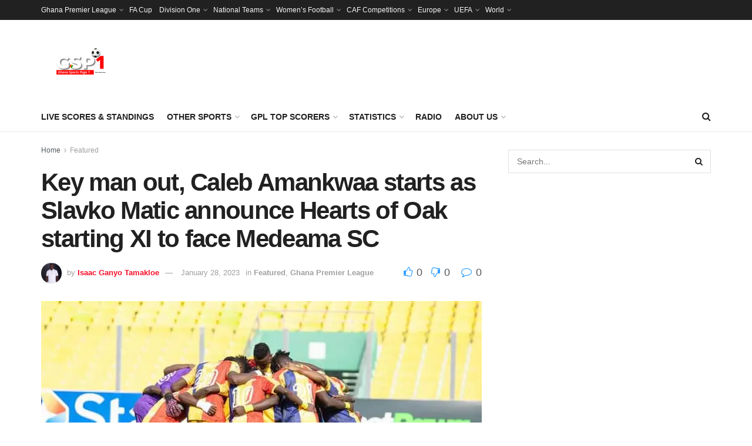

--- FILE ---
content_type: text/html; charset=UTF-8
request_url: https://ghanasportspage.com/2023/01/28/key-man-out-caleb-amankwaa-starts-as-slavko-matic-announce-hearts-of-oak-starting-xi-to-face-medeama-sc/
body_size: 24242
content:
<!doctype html>
<!--[if lt IE 7]> <html class="no-js lt-ie9 lt-ie8 lt-ie7" lang="en-US"> <![endif]-->
<!--[if IE 7]>    <html class="no-js lt-ie9 lt-ie8" lang="en-US"> <![endif]-->
<!--[if IE 8]>    <html class="no-js lt-ie9" lang="en-US"> <![endif]-->
<!--[if IE 9]>    <html class="no-js lt-ie10" lang="en-US"> <![endif]-->
<!--[if gt IE 8]><!--> <html class="no-js" lang="en-US"> <!--<![endif]-->
<head>
    <meta http-equiv="Content-Type" content="text/html; charset=UTF-8" />
    <meta name='viewport' content='width=device-width, initial-scale=1, user-scalable=yes' />
    <link rel="profile" href="https://gmpg.org/xfn/11" />
    <link rel="pingback" href="https://ghanasportspage.com/xmlrpc.php" />
    <meta name='robots' content='index, follow, max-image-preview:large, max-snippet:-1, max-video-preview:-1' />
<meta property="og:type" content="article">
<meta property="og:title" content="Key man out, Caleb Amankwaa starts as Slavko Matic announce Hearts of Oak starting XI to face Medeama SC">
<meta property="og:site_name" content="Ghana Sports Page">
<meta property="og:description" content="Accra Hearts of Oak and Medeama SC are set out on the road to Akoon Park to battle in an">
<meta property="og:url" content="https://ghanasportspage.com/2023/01/28/key-man-out-caleb-amankwaa-starts-as-slavko-matic-announce-hearts-of-oak-starting-xi-to-face-medeama-sc/">
<meta property="og:locale" content="en_US">
<meta property="og:image" content="https://i0.wp.com/ghanasportspage.com/wp-content/uploads/2023/01/FB_IMG_1674891850441.jpg?fit=720%2C554&amp;ssl=1">
<meta property="og:image:height" content="554">
<meta property="og:image:width" content="720">
<meta property="article:published_time" content="2023-01-28T13:55:02+00:00">
<meta property="article:modified_time" content="2023-01-28T13:55:05+00:00">
<meta property="article:section" content="Featured">
<meta property="article:tag" content="Accra Hearts of Oak">
<meta property="article:tag" content="Ghana Premier League">
<meta name="twitter:card" content="summary_large_image">
<meta name="twitter:title" content="Key man out, Caleb Amankwaa starts as Slavko Matic announce Hearts of Oak starting XI to face Medeama SC">
<meta name="twitter:description" content="Accra Hearts of Oak and Medeama SC are set out on the road to Akoon Park to battle in an">
<meta name="twitter:url" content="https://ghanasportspage.com/2023/01/28/key-man-out-caleb-amankwaa-starts-as-slavko-matic-announce-hearts-of-oak-starting-xi-to-face-medeama-sc/">
<meta name="twitter:site" content="">
<meta name="twitter:image:src" content="https://i0.wp.com/ghanasportspage.com/wp-content/uploads/2023/01/FB_IMG_1674891850441.jpg?fit=720%2C554&amp;ssl=1">
<meta name="twitter:image:width" content="720">
<meta name="twitter:image:height" content="554">
			<script type="text/javascript">
			  var jnews_ajax_url = '/?ajax-request=jnews'
			</script>
			<script type="text/javascript">;window.jnews=window.jnews||{},window.jnews.library=window.jnews.library||{},window.jnews.library=function(){"use strict";var e=this;e.win=window,e.doc=document,e.noop=function(){},e.globalBody=e.doc.getElementsByTagName("body")[0],e.globalBody=e.globalBody?e.globalBody:e.doc,e.win.jnewsDataStorage=e.win.jnewsDataStorage||{_storage:new WeakMap,put:function(e,t,n){this._storage.has(e)||this._storage.set(e,new Map),this._storage.get(e).set(t,n)},get:function(e,t){return this._storage.get(e).get(t)},has:function(e,t){return this._storage.has(e)&&this._storage.get(e).has(t)},remove:function(e,t){var n=this._storage.get(e).delete(t);return 0===!this._storage.get(e).size&&this._storage.delete(e),n}},e.windowWidth=function(){return e.win.innerWidth||e.docEl.clientWidth||e.globalBody.clientWidth},e.windowHeight=function(){return e.win.innerHeight||e.docEl.clientHeight||e.globalBody.clientHeight},e.requestAnimationFrame=e.win.requestAnimationFrame||e.win.webkitRequestAnimationFrame||e.win.mozRequestAnimationFrame||e.win.msRequestAnimationFrame||window.oRequestAnimationFrame||function(e){return setTimeout(e,1e3/60)},e.cancelAnimationFrame=e.win.cancelAnimationFrame||e.win.webkitCancelAnimationFrame||e.win.webkitCancelRequestAnimationFrame||e.win.mozCancelAnimationFrame||e.win.msCancelRequestAnimationFrame||e.win.oCancelRequestAnimationFrame||function(e){clearTimeout(e)},e.classListSupport="classList"in document.createElement("_"),e.hasClass=e.classListSupport?function(e,t){return e.classList.contains(t)}:function(e,t){return e.className.indexOf(t)>=0},e.addClass=e.classListSupport?function(t,n){e.hasClass(t,n)||t.classList.add(n)}:function(t,n){e.hasClass(t,n)||(t.className+=" "+n)},e.removeClass=e.classListSupport?function(t,n){e.hasClass(t,n)&&t.classList.remove(n)}:function(t,n){e.hasClass(t,n)&&(t.className=t.className.replace(n,""))},e.objKeys=function(e){var t=[];for(var n in e)Object.prototype.hasOwnProperty.call(e,n)&&t.push(n);return t},e.isObjectSame=function(e,t){var n=!0;return JSON.stringify(e)!==JSON.stringify(t)&&(n=!1),n},e.extend=function(){for(var e,t,n,o=arguments[0]||{},i=1,a=arguments.length;i<a;i++)if(null!==(e=arguments[i]))for(t in e)o!==(n=e[t])&&void 0!==n&&(o[t]=n);return o},e.dataStorage=e.win.jnewsDataStorage,e.isVisible=function(e){return 0!==e.offsetWidth&&0!==e.offsetHeight||e.getBoundingClientRect().length},e.getHeight=function(e){return e.offsetHeight||e.clientHeight||e.getBoundingClientRect().height},e.getWidth=function(e){return e.offsetWidth||e.clientWidth||e.getBoundingClientRect().width},e.supportsPassive=!1;try{var t=Object.defineProperty({},"passive",{get:function(){e.supportsPassive=!0}});"createEvent"in e.doc?e.win.addEventListener("test",null,t):"fireEvent"in e.doc&&e.win.attachEvent("test",null)}catch(e){}e.passiveOption=!!e.supportsPassive&&{passive:!0},e.setStorage=function(e,t){e="jnews-"+e;var n={expired:Math.floor(((new Date).getTime()+432e5)/1e3)};t=Object.assign(n,t);localStorage.setItem(e,JSON.stringify(t))},e.getStorage=function(e){e="jnews-"+e;var t=localStorage.getItem(e);return null!==t&&0<t.length?JSON.parse(localStorage.getItem(e)):{}},e.expiredStorage=function(){var t,n="jnews-";for(var o in localStorage)o.indexOf(n)>-1&&"undefined"!==(t=e.getStorage(o.replace(n,""))).expired&&t.expired<Math.floor((new Date).getTime()/1e3)&&localStorage.removeItem(o)},e.addEvents=function(t,n,o){for(var i in n){var a=["touchstart","touchmove"].indexOf(i)>=0&&!o&&e.passiveOption;"createEvent"in e.doc?t.addEventListener(i,n[i],a):"fireEvent"in e.doc&&t.attachEvent("on"+i,n[i])}},e.removeEvents=function(t,n){for(var o in n)"createEvent"in e.doc?t.removeEventListener(o,n[o]):"fireEvent"in e.doc&&t.detachEvent("on"+o,n[o])},e.triggerEvents=function(t,n,o){var i;o=o||{detail:null};return"createEvent"in e.doc?(!(i=e.doc.createEvent("CustomEvent")||new CustomEvent(n)).initCustomEvent||i.initCustomEvent(n,!0,!1,o),void t.dispatchEvent(i)):"fireEvent"in e.doc?((i=e.doc.createEventObject()).eventType=n,void t.fireEvent("on"+i.eventType,i)):void 0},e.getParents=function(t,n){void 0===n&&(n=e.doc);for(var o=[],i=t.parentNode,a=!1;!a;)if(i){var r=i;r.querySelectorAll(n).length?a=!0:(o.push(r),i=r.parentNode)}else o=[],a=!0;return o},e.forEach=function(e,t,n){for(var o=0,i=e.length;o<i;o++)t.call(n,e[o],o)},e.getText=function(e){return e.innerText||e.textContent},e.setText=function(e,t){var n="object"==typeof t?t.innerText||t.textContent:t;e.innerText&&(e.innerText=n),e.textContent&&(e.textContent=n)},e.httpBuildQuery=function(t){return e.objKeys(t).reduce(function t(n){var o=arguments.length>1&&void 0!==arguments[1]?arguments[1]:null;return function(i,a){var r=n[a];a=encodeURIComponent(a);var s=o?"".concat(o,"[").concat(a,"]"):a;return null==r||"function"==typeof r?(i.push("".concat(s,"=")),i):["number","boolean","string"].includes(typeof r)?(i.push("".concat(s,"=").concat(encodeURIComponent(r))),i):(i.push(e.objKeys(r).reduce(t(r,s),[]).join("&")),i)}}(t),[]).join("&")},e.get=function(t,n,o,i){return o="function"==typeof o?o:e.noop,e.ajax("GET",t,n,o,i)},e.post=function(t,n,o,i){return o="function"==typeof o?o:e.noop,e.ajax("POST",t,n,o,i)},e.ajax=function(t,n,o,i,a){var r=new XMLHttpRequest,s=n,c=e.httpBuildQuery(o);if(t=-1!=["GET","POST"].indexOf(t)?t:"GET",r.open(t,s+("GET"==t?"?"+c:""),!0),"POST"==t&&r.setRequestHeader("Content-type","application/x-www-form-urlencoded"),r.setRequestHeader("X-Requested-With","XMLHttpRequest"),r.onreadystatechange=function(){4===r.readyState&&200<=r.status&&300>r.status&&"function"==typeof i&&i.call(void 0,r.response)},void 0!==a&&!a){return{xhr:r,send:function(){r.send("POST"==t?c:null)}}}return r.send("POST"==t?c:null),{xhr:r}},e.scrollTo=function(t,n,o){function i(e,t,n){this.start=this.position(),this.change=e-this.start,this.currentTime=0,this.increment=20,this.duration=void 0===n?500:n,this.callback=t,this.finish=!1,this.animateScroll()}return Math.easeInOutQuad=function(e,t,n,o){return(e/=o/2)<1?n/2*e*e+t:-n/2*(--e*(e-2)-1)+t},i.prototype.stop=function(){this.finish=!0},i.prototype.move=function(t){e.doc.documentElement.scrollTop=t,e.globalBody.parentNode.scrollTop=t,e.globalBody.scrollTop=t},i.prototype.position=function(){return e.doc.documentElement.scrollTop||e.globalBody.parentNode.scrollTop||e.globalBody.scrollTop},i.prototype.animateScroll=function(){this.currentTime+=this.increment;var t=Math.easeInOutQuad(this.currentTime,this.start,this.change,this.duration);this.move(t),this.currentTime<this.duration&&!this.finish?e.requestAnimationFrame.call(e.win,this.animateScroll.bind(this)):this.callback&&"function"==typeof this.callback&&this.callback()},new i(t,n,o)},e.unwrap=function(t){var n,o=t;e.forEach(t,(function(e,t){n?n+=e:n=e})),o.replaceWith(n)},e.performance={start:function(e){performance.mark(e+"Start")},stop:function(e){performance.mark(e+"End"),performance.measure(e,e+"Start",e+"End")}},e.fps=function(){var t=0,n=0,o=0;!function(){var i=t=0,a=0,r=0,s=document.getElementById("fpsTable"),c=function(t){void 0===document.getElementsByTagName("body")[0]?e.requestAnimationFrame.call(e.win,(function(){c(t)})):document.getElementsByTagName("body")[0].appendChild(t)};null===s&&((s=document.createElement("div")).style.position="fixed",s.style.top="120px",s.style.left="10px",s.style.width="100px",s.style.height="20px",s.style.border="1px solid black",s.style.fontSize="11px",s.style.zIndex="100000",s.style.backgroundColor="white",s.id="fpsTable",c(s));var l=function(){o++,n=Date.now(),(a=(o/(r=(n-t)/1e3)).toPrecision(2))!=i&&(i=a,s.innerHTML=i+"fps"),1<r&&(t=n,o=0),e.requestAnimationFrame.call(e.win,l)};l()}()},e.instr=function(e,t){for(var n=0;n<t.length;n++)if(-1!==e.toLowerCase().indexOf(t[n].toLowerCase()))return!0},e.winLoad=function(t,n){function o(o){if("complete"===e.doc.readyState||"interactive"===e.doc.readyState)return!o||n?setTimeout(t,n||1):t(o),1}o()||e.addEvents(e.win,{load:o})},e.docReady=function(t,n){function o(o){if("complete"===e.doc.readyState||"interactive"===e.doc.readyState)return!o||n?setTimeout(t,n||1):t(o),1}o()||e.addEvents(e.doc,{DOMContentLoaded:o})},e.fireOnce=function(){e.docReady((function(){e.assets=e.assets||[],e.assets.length&&(e.boot(),e.load_assets())}),50)},e.boot=function(){e.length&&e.doc.querySelectorAll("style[media]").forEach((function(e){"not all"==e.getAttribute("media")&&e.removeAttribute("media")}))},e.create_js=function(t,n){var o=e.doc.createElement("script");switch(o.setAttribute("src",t),n){case"defer":o.setAttribute("defer",!0);break;case"async":o.setAttribute("async",!0);break;case"deferasync":o.setAttribute("defer",!0),o.setAttribute("async",!0)}e.globalBody.appendChild(o)},e.load_assets=function(){"object"==typeof e.assets&&e.forEach(e.assets.slice(0),(function(t,n){var o="";t.defer&&(o+="defer"),t.async&&(o+="async"),e.create_js(t.url,o);var i=e.assets.indexOf(t);i>-1&&e.assets.splice(i,1)})),e.assets=jnewsoption.au_scripts=window.jnewsads=[]},e.setCookie=function(e,t,n){var o="";if(n){var i=new Date;i.setTime(i.getTime()+24*n*60*60*1e3),o="; expires="+i.toUTCString()}document.cookie=e+"="+(t||"")+o+"; path=/"},e.getCookie=function(e){for(var t=e+"=",n=document.cookie.split(";"),o=0;o<n.length;o++){for(var i=n[o];" "==i.charAt(0);)i=i.substring(1,i.length);if(0==i.indexOf(t))return i.substring(t.length,i.length)}return null},e.eraseCookie=function(e){document.cookie=e+"=; Path=/; Expires=Thu, 01 Jan 1970 00:00:01 GMT;"},e.docReady((function(){e.globalBody=e.globalBody==e.doc?e.doc.getElementsByTagName("body")[0]:e.globalBody,e.globalBody=e.globalBody?e.globalBody:e.doc})),e.winLoad((function(){e.winLoad((function(){var t=!1;if(void 0!==window.jnewsadmin)if(void 0!==window.file_version_checker){var n=e.objKeys(window.file_version_checker);n.length?n.forEach((function(e){t||"10.0.4"===window.file_version_checker[e]||(t=!0)})):t=!0}else t=!0;t&&(window.jnewsHelper.getMessage(),window.jnewsHelper.getNotice())}),2500)}))},window.jnews.library=new window.jnews.library;</script>
	<!-- This site is optimized with the Yoast SEO plugin v26.3 - https://yoast.com/wordpress/plugins/seo/ -->
	<title>Key man out, Caleb Amankwaa starts as Slavko Matic announce Hearts of Oak starting XI to face Medeama SC - Ghana Sports Page</title>
	<link rel="canonical" href="https://ghanasportspage.com/2023/01/28/key-man-out-caleb-amankwaa-starts-as-slavko-matic-announce-hearts-of-oak-starting-xi-to-face-medeama-sc/" />
	<meta property="og:locale" content="en_US" />
	<meta property="og:type" content="article" />
	<meta property="og:title" content="Key man out, Caleb Amankwaa starts as Slavko Matic announce Hearts of Oak starting XI to face Medeama SC - Ghana Sports Page" />
	<meta property="og:description" content="Accra Hearts of Oak and Medeama SC are set out on the road to Akoon Park to battle in an epic Premier League clash. The Phobians are boosted by the fitness of Caleb Amankwaa. The defender was rumoured to miss the game due to injury but he has been named in the team&#8217;s starting XI [&hellip;]" />
	<meta property="og:url" content="https://ghanasportspage.com/2023/01/28/key-man-out-caleb-amankwaa-starts-as-slavko-matic-announce-hearts-of-oak-starting-xi-to-face-medeama-sc/" />
	<meta property="og:site_name" content="Ghana Sports Page" />
	<meta property="article:published_time" content="2023-01-28T13:55:02+00:00" />
	<meta property="article:modified_time" content="2023-01-28T13:55:05+00:00" />
	<meta property="og:image" content="https://ghanasportspage.com/wp-content/uploads/2023/01/FB_IMG_1674891850441.jpg" />
	<meta property="og:image:width" content="720" />
	<meta property="og:image:height" content="554" />
	<meta property="og:image:type" content="image/jpeg" />
	<meta name="author" content="Isaac Ganyo Tamakloe" />
	<meta name="twitter:card" content="summary_large_image" />
	<meta name="twitter:label1" content="Written by" />
	<meta name="twitter:data1" content="Isaac Ganyo Tamakloe" />
	<meta name="twitter:label2" content="Est. reading time" />
	<meta name="twitter:data2" content="1 minute" />
	<script type="application/ld+json" class="yoast-schema-graph">{"@context":"https://schema.org","@graph":[{"@type":"WebPage","@id":"https://ghanasportspage.com/2023/01/28/key-man-out-caleb-amankwaa-starts-as-slavko-matic-announce-hearts-of-oak-starting-xi-to-face-medeama-sc/","url":"https://ghanasportspage.com/2023/01/28/key-man-out-caleb-amankwaa-starts-as-slavko-matic-announce-hearts-of-oak-starting-xi-to-face-medeama-sc/","name":"Key man out, Caleb Amankwaa starts as Slavko Matic announce Hearts of Oak starting XI to face Medeama SC - Ghana Sports Page","isPartOf":{"@id":"https://ghanasportspage.com/#website"},"primaryImageOfPage":{"@id":"https://ghanasportspage.com/2023/01/28/key-man-out-caleb-amankwaa-starts-as-slavko-matic-announce-hearts-of-oak-starting-xi-to-face-medeama-sc/#primaryimage"},"image":{"@id":"https://ghanasportspage.com/2023/01/28/key-man-out-caleb-amankwaa-starts-as-slavko-matic-announce-hearts-of-oak-starting-xi-to-face-medeama-sc/#primaryimage"},"thumbnailUrl":"https://i0.wp.com/ghanasportspage.com/wp-content/uploads/2023/01/FB_IMG_1674891850441.jpg?fit=720%2C554&ssl=1","datePublished":"2023-01-28T13:55:02+00:00","dateModified":"2023-01-28T13:55:05+00:00","author":{"@id":"https://ghanasportspage.com/#/schema/person/15979cd70dc05d06ad8443ae9dfdd047"},"breadcrumb":{"@id":"https://ghanasportspage.com/2023/01/28/key-man-out-caleb-amankwaa-starts-as-slavko-matic-announce-hearts-of-oak-starting-xi-to-face-medeama-sc/#breadcrumb"},"inLanguage":"en-US","potentialAction":[{"@type":"ReadAction","target":["https://ghanasportspage.com/2023/01/28/key-man-out-caleb-amankwaa-starts-as-slavko-matic-announce-hearts-of-oak-starting-xi-to-face-medeama-sc/"]}]},{"@type":"ImageObject","inLanguage":"en-US","@id":"https://ghanasportspage.com/2023/01/28/key-man-out-caleb-amankwaa-starts-as-slavko-matic-announce-hearts-of-oak-starting-xi-to-face-medeama-sc/#primaryimage","url":"https://i0.wp.com/ghanasportspage.com/wp-content/uploads/2023/01/FB_IMG_1674891850441.jpg?fit=720%2C554&ssl=1","contentUrl":"https://i0.wp.com/ghanasportspage.com/wp-content/uploads/2023/01/FB_IMG_1674891850441.jpg?fit=720%2C554&ssl=1","width":720,"height":554},{"@type":"BreadcrumbList","@id":"https://ghanasportspage.com/2023/01/28/key-man-out-caleb-amankwaa-starts-as-slavko-matic-announce-hearts-of-oak-starting-xi-to-face-medeama-sc/#breadcrumb","itemListElement":[{"@type":"ListItem","position":1,"name":"Home","item":"https://ghanasportspage.com/"},{"@type":"ListItem","position":2,"name":"Key man out, Caleb Amankwaa starts as Slavko Matic announce Hearts of Oak starting XI to face Medeama SC"}]},{"@type":"WebSite","@id":"https://ghanasportspage.com/#website","url":"https://ghanasportspage.com/","name":"Ghana Sports Page","description":"Ghana Sports Page","potentialAction":[{"@type":"SearchAction","target":{"@type":"EntryPoint","urlTemplate":"https://ghanasportspage.com/?s={search_term_string}"},"query-input":{"@type":"PropertyValueSpecification","valueRequired":true,"valueName":"search_term_string"}}],"inLanguage":"en-US"},{"@type":"Person","@id":"https://ghanasportspage.com/#/schema/person/15979cd70dc05d06ad8443ae9dfdd047","name":"Isaac Ganyo Tamakloe","image":{"@type":"ImageObject","inLanguage":"en-US","@id":"https://ghanasportspage.com/#/schema/person/image/","url":"https://secure.gravatar.com/avatar/36aba38f3c72586f81680ae3bc670dad268c8f5fd6e6d856eb0f10a8de0cda61?s=96&d=mm&r=g","contentUrl":"https://secure.gravatar.com/avatar/36aba38f3c72586f81680ae3bc670dad268c8f5fd6e6d856eb0f10a8de0cda61?s=96&d=mm&r=g","caption":"Isaac Ganyo Tamakloe"},"description":"Isaac Ganyo Tamakloe is a staff writer/deputy editor at Ghanasportspage.com and Africasportspage.com, joining the team full-time in September 2021. Additional details about Tamakloe: He is works with Accra-based Mothers 102.7FM and Mothers TV. Isaac is the host of their morning sports segment \"Ghana Sore Sports\". He also appears on the afternoon edition, Mother Ghana Sports as an analyst. He was nominated for Sports Analyst of the Year by Forklex Media Awards in 2025. He has an active presence on social media, where he shares sports news and commentary. Whatsapp/Call: 0247029872 Email: isaacganyotamakloepizza@gmail.com Facebook: Isaac Ganyo Tamakloe Instagram: Isaac Ganyo Tamakloe Twitter: Isaac Ganyo Tamakloe","url":"https://ghanasportspage.com/author/isaac/"}]}</script>
	<!-- / Yoast SEO plugin. -->


<link rel='dns-prefetch' href='//stats.wp.com' />
<link rel='preconnect' href='//i0.wp.com' />
<link rel='preconnect' href='//c0.wp.com' />
<link rel="alternate" title="oEmbed (JSON)" type="application/json+oembed" href="https://ghanasportspage.com/wp-json/oembed/1.0/embed?url=https%3A%2F%2Fghanasportspage.com%2F2023%2F01%2F28%2Fkey-man-out-caleb-amankwaa-starts-as-slavko-matic-announce-hearts-of-oak-starting-xi-to-face-medeama-sc%2F" />
<link rel="alternate" title="oEmbed (XML)" type="text/xml+oembed" href="https://ghanasportspage.com/wp-json/oembed/1.0/embed?url=https%3A%2F%2Fghanasportspage.com%2F2023%2F01%2F28%2Fkey-man-out-caleb-amankwaa-starts-as-slavko-matic-announce-hearts-of-oak-starting-xi-to-face-medeama-sc%2F&#038;format=xml" />
<style id='wp-img-auto-sizes-contain-inline-css' type='text/css'>
img:is([sizes=auto i],[sizes^="auto," i]){contain-intrinsic-size:3000px 1500px}
/*# sourceURL=wp-img-auto-sizes-contain-inline-css */
</style>
<style id='wp-emoji-styles-inline-css' type='text/css'>

	img.wp-smiley, img.emoji {
		display: inline !important;
		border: none !important;
		box-shadow: none !important;
		height: 1em !important;
		width: 1em !important;
		margin: 0 0.07em !important;
		vertical-align: -0.1em !important;
		background: none !important;
		padding: 0 !important;
	}
/*# sourceURL=wp-emoji-styles-inline-css */
</style>
<style id='wp-block-library-inline-css' type='text/css'>
:root{--wp-block-synced-color:#7a00df;--wp-block-synced-color--rgb:122,0,223;--wp-bound-block-color:var(--wp-block-synced-color);--wp-editor-canvas-background:#ddd;--wp-admin-theme-color:#007cba;--wp-admin-theme-color--rgb:0,124,186;--wp-admin-theme-color-darker-10:#006ba1;--wp-admin-theme-color-darker-10--rgb:0,107,160.5;--wp-admin-theme-color-darker-20:#005a87;--wp-admin-theme-color-darker-20--rgb:0,90,135;--wp-admin-border-width-focus:2px}@media (min-resolution:192dpi){:root{--wp-admin-border-width-focus:1.5px}}.wp-element-button{cursor:pointer}:root .has-very-light-gray-background-color{background-color:#eee}:root .has-very-dark-gray-background-color{background-color:#313131}:root .has-very-light-gray-color{color:#eee}:root .has-very-dark-gray-color{color:#313131}:root .has-vivid-green-cyan-to-vivid-cyan-blue-gradient-background{background:linear-gradient(135deg,#00d084,#0693e3)}:root .has-purple-crush-gradient-background{background:linear-gradient(135deg,#34e2e4,#4721fb 50%,#ab1dfe)}:root .has-hazy-dawn-gradient-background{background:linear-gradient(135deg,#faaca8,#dad0ec)}:root .has-subdued-olive-gradient-background{background:linear-gradient(135deg,#fafae1,#67a671)}:root .has-atomic-cream-gradient-background{background:linear-gradient(135deg,#fdd79a,#004a59)}:root .has-nightshade-gradient-background{background:linear-gradient(135deg,#330968,#31cdcf)}:root .has-midnight-gradient-background{background:linear-gradient(135deg,#020381,#2874fc)}:root{--wp--preset--font-size--normal:16px;--wp--preset--font-size--huge:42px}.has-regular-font-size{font-size:1em}.has-larger-font-size{font-size:2.625em}.has-normal-font-size{font-size:var(--wp--preset--font-size--normal)}.has-huge-font-size{font-size:var(--wp--preset--font-size--huge)}.has-text-align-center{text-align:center}.has-text-align-left{text-align:left}.has-text-align-right{text-align:right}.has-fit-text{white-space:nowrap!important}#end-resizable-editor-section{display:none}.aligncenter{clear:both}.items-justified-left{justify-content:flex-start}.items-justified-center{justify-content:center}.items-justified-right{justify-content:flex-end}.items-justified-space-between{justify-content:space-between}.screen-reader-text{border:0;clip-path:inset(50%);height:1px;margin:-1px;overflow:hidden;padding:0;position:absolute;width:1px;word-wrap:normal!important}.screen-reader-text:focus{background-color:#ddd;clip-path:none;color:#444;display:block;font-size:1em;height:auto;left:5px;line-height:normal;padding:15px 23px 14px;text-decoration:none;top:5px;width:auto;z-index:100000}html :where(.has-border-color){border-style:solid}html :where([style*=border-top-color]){border-top-style:solid}html :where([style*=border-right-color]){border-right-style:solid}html :where([style*=border-bottom-color]){border-bottom-style:solid}html :where([style*=border-left-color]){border-left-style:solid}html :where([style*=border-width]){border-style:solid}html :where([style*=border-top-width]){border-top-style:solid}html :where([style*=border-right-width]){border-right-style:solid}html :where([style*=border-bottom-width]){border-bottom-style:solid}html :where([style*=border-left-width]){border-left-style:solid}html :where(img[class*=wp-image-]){height:auto;max-width:100%}:where(figure){margin:0 0 1em}html :where(.is-position-sticky){--wp-admin--admin-bar--position-offset:var(--wp-admin--admin-bar--height,0px)}@media screen and (max-width:600px){html :where(.is-position-sticky){--wp-admin--admin-bar--position-offset:0px}}

/*# sourceURL=wp-block-library-inline-css */
</style><style id='global-styles-inline-css' type='text/css'>
:root{--wp--preset--aspect-ratio--square: 1;--wp--preset--aspect-ratio--4-3: 4/3;--wp--preset--aspect-ratio--3-4: 3/4;--wp--preset--aspect-ratio--3-2: 3/2;--wp--preset--aspect-ratio--2-3: 2/3;--wp--preset--aspect-ratio--16-9: 16/9;--wp--preset--aspect-ratio--9-16: 9/16;--wp--preset--color--black: #000000;--wp--preset--color--cyan-bluish-gray: #abb8c3;--wp--preset--color--white: #ffffff;--wp--preset--color--pale-pink: #f78da7;--wp--preset--color--vivid-red: #cf2e2e;--wp--preset--color--luminous-vivid-orange: #ff6900;--wp--preset--color--luminous-vivid-amber: #fcb900;--wp--preset--color--light-green-cyan: #7bdcb5;--wp--preset--color--vivid-green-cyan: #00d084;--wp--preset--color--pale-cyan-blue: #8ed1fc;--wp--preset--color--vivid-cyan-blue: #0693e3;--wp--preset--color--vivid-purple: #9b51e0;--wp--preset--gradient--vivid-cyan-blue-to-vivid-purple: linear-gradient(135deg,rgb(6,147,227) 0%,rgb(155,81,224) 100%);--wp--preset--gradient--light-green-cyan-to-vivid-green-cyan: linear-gradient(135deg,rgb(122,220,180) 0%,rgb(0,208,130) 100%);--wp--preset--gradient--luminous-vivid-amber-to-luminous-vivid-orange: linear-gradient(135deg,rgb(252,185,0) 0%,rgb(255,105,0) 100%);--wp--preset--gradient--luminous-vivid-orange-to-vivid-red: linear-gradient(135deg,rgb(255,105,0) 0%,rgb(207,46,46) 100%);--wp--preset--gradient--very-light-gray-to-cyan-bluish-gray: linear-gradient(135deg,rgb(238,238,238) 0%,rgb(169,184,195) 100%);--wp--preset--gradient--cool-to-warm-spectrum: linear-gradient(135deg,rgb(74,234,220) 0%,rgb(151,120,209) 20%,rgb(207,42,186) 40%,rgb(238,44,130) 60%,rgb(251,105,98) 80%,rgb(254,248,76) 100%);--wp--preset--gradient--blush-light-purple: linear-gradient(135deg,rgb(255,206,236) 0%,rgb(152,150,240) 100%);--wp--preset--gradient--blush-bordeaux: linear-gradient(135deg,rgb(254,205,165) 0%,rgb(254,45,45) 50%,rgb(107,0,62) 100%);--wp--preset--gradient--luminous-dusk: linear-gradient(135deg,rgb(255,203,112) 0%,rgb(199,81,192) 50%,rgb(65,88,208) 100%);--wp--preset--gradient--pale-ocean: linear-gradient(135deg,rgb(255,245,203) 0%,rgb(182,227,212) 50%,rgb(51,167,181) 100%);--wp--preset--gradient--electric-grass: linear-gradient(135deg,rgb(202,248,128) 0%,rgb(113,206,126) 100%);--wp--preset--gradient--midnight: linear-gradient(135deg,rgb(2,3,129) 0%,rgb(40,116,252) 100%);--wp--preset--font-size--small: 13px;--wp--preset--font-size--medium: 20px;--wp--preset--font-size--large: 36px;--wp--preset--font-size--x-large: 42px;--wp--preset--spacing--20: 0.44rem;--wp--preset--spacing--30: 0.67rem;--wp--preset--spacing--40: 1rem;--wp--preset--spacing--50: 1.5rem;--wp--preset--spacing--60: 2.25rem;--wp--preset--spacing--70: 3.38rem;--wp--preset--spacing--80: 5.06rem;--wp--preset--shadow--natural: 6px 6px 9px rgba(0, 0, 0, 0.2);--wp--preset--shadow--deep: 12px 12px 50px rgba(0, 0, 0, 0.4);--wp--preset--shadow--sharp: 6px 6px 0px rgba(0, 0, 0, 0.2);--wp--preset--shadow--outlined: 6px 6px 0px -3px rgb(255, 255, 255), 6px 6px rgb(0, 0, 0);--wp--preset--shadow--crisp: 6px 6px 0px rgb(0, 0, 0);}:where(.is-layout-flex){gap: 0.5em;}:where(.is-layout-grid){gap: 0.5em;}body .is-layout-flex{display: flex;}.is-layout-flex{flex-wrap: wrap;align-items: center;}.is-layout-flex > :is(*, div){margin: 0;}body .is-layout-grid{display: grid;}.is-layout-grid > :is(*, div){margin: 0;}:where(.wp-block-columns.is-layout-flex){gap: 2em;}:where(.wp-block-columns.is-layout-grid){gap: 2em;}:where(.wp-block-post-template.is-layout-flex){gap: 1.25em;}:where(.wp-block-post-template.is-layout-grid){gap: 1.25em;}.has-black-color{color: var(--wp--preset--color--black) !important;}.has-cyan-bluish-gray-color{color: var(--wp--preset--color--cyan-bluish-gray) !important;}.has-white-color{color: var(--wp--preset--color--white) !important;}.has-pale-pink-color{color: var(--wp--preset--color--pale-pink) !important;}.has-vivid-red-color{color: var(--wp--preset--color--vivid-red) !important;}.has-luminous-vivid-orange-color{color: var(--wp--preset--color--luminous-vivid-orange) !important;}.has-luminous-vivid-amber-color{color: var(--wp--preset--color--luminous-vivid-amber) !important;}.has-light-green-cyan-color{color: var(--wp--preset--color--light-green-cyan) !important;}.has-vivid-green-cyan-color{color: var(--wp--preset--color--vivid-green-cyan) !important;}.has-pale-cyan-blue-color{color: var(--wp--preset--color--pale-cyan-blue) !important;}.has-vivid-cyan-blue-color{color: var(--wp--preset--color--vivid-cyan-blue) !important;}.has-vivid-purple-color{color: var(--wp--preset--color--vivid-purple) !important;}.has-black-background-color{background-color: var(--wp--preset--color--black) !important;}.has-cyan-bluish-gray-background-color{background-color: var(--wp--preset--color--cyan-bluish-gray) !important;}.has-white-background-color{background-color: var(--wp--preset--color--white) !important;}.has-pale-pink-background-color{background-color: var(--wp--preset--color--pale-pink) !important;}.has-vivid-red-background-color{background-color: var(--wp--preset--color--vivid-red) !important;}.has-luminous-vivid-orange-background-color{background-color: var(--wp--preset--color--luminous-vivid-orange) !important;}.has-luminous-vivid-amber-background-color{background-color: var(--wp--preset--color--luminous-vivid-amber) !important;}.has-light-green-cyan-background-color{background-color: var(--wp--preset--color--light-green-cyan) !important;}.has-vivid-green-cyan-background-color{background-color: var(--wp--preset--color--vivid-green-cyan) !important;}.has-pale-cyan-blue-background-color{background-color: var(--wp--preset--color--pale-cyan-blue) !important;}.has-vivid-cyan-blue-background-color{background-color: var(--wp--preset--color--vivid-cyan-blue) !important;}.has-vivid-purple-background-color{background-color: var(--wp--preset--color--vivid-purple) !important;}.has-black-border-color{border-color: var(--wp--preset--color--black) !important;}.has-cyan-bluish-gray-border-color{border-color: var(--wp--preset--color--cyan-bluish-gray) !important;}.has-white-border-color{border-color: var(--wp--preset--color--white) !important;}.has-pale-pink-border-color{border-color: var(--wp--preset--color--pale-pink) !important;}.has-vivid-red-border-color{border-color: var(--wp--preset--color--vivid-red) !important;}.has-luminous-vivid-orange-border-color{border-color: var(--wp--preset--color--luminous-vivid-orange) !important;}.has-luminous-vivid-amber-border-color{border-color: var(--wp--preset--color--luminous-vivid-amber) !important;}.has-light-green-cyan-border-color{border-color: var(--wp--preset--color--light-green-cyan) !important;}.has-vivid-green-cyan-border-color{border-color: var(--wp--preset--color--vivid-green-cyan) !important;}.has-pale-cyan-blue-border-color{border-color: var(--wp--preset--color--pale-cyan-blue) !important;}.has-vivid-cyan-blue-border-color{border-color: var(--wp--preset--color--vivid-cyan-blue) !important;}.has-vivid-purple-border-color{border-color: var(--wp--preset--color--vivid-purple) !important;}.has-vivid-cyan-blue-to-vivid-purple-gradient-background{background: var(--wp--preset--gradient--vivid-cyan-blue-to-vivid-purple) !important;}.has-light-green-cyan-to-vivid-green-cyan-gradient-background{background: var(--wp--preset--gradient--light-green-cyan-to-vivid-green-cyan) !important;}.has-luminous-vivid-amber-to-luminous-vivid-orange-gradient-background{background: var(--wp--preset--gradient--luminous-vivid-amber-to-luminous-vivid-orange) !important;}.has-luminous-vivid-orange-to-vivid-red-gradient-background{background: var(--wp--preset--gradient--luminous-vivid-orange-to-vivid-red) !important;}.has-very-light-gray-to-cyan-bluish-gray-gradient-background{background: var(--wp--preset--gradient--very-light-gray-to-cyan-bluish-gray) !important;}.has-cool-to-warm-spectrum-gradient-background{background: var(--wp--preset--gradient--cool-to-warm-spectrum) !important;}.has-blush-light-purple-gradient-background{background: var(--wp--preset--gradient--blush-light-purple) !important;}.has-blush-bordeaux-gradient-background{background: var(--wp--preset--gradient--blush-bordeaux) !important;}.has-luminous-dusk-gradient-background{background: var(--wp--preset--gradient--luminous-dusk) !important;}.has-pale-ocean-gradient-background{background: var(--wp--preset--gradient--pale-ocean) !important;}.has-electric-grass-gradient-background{background: var(--wp--preset--gradient--electric-grass) !important;}.has-midnight-gradient-background{background: var(--wp--preset--gradient--midnight) !important;}.has-small-font-size{font-size: var(--wp--preset--font-size--small) !important;}.has-medium-font-size{font-size: var(--wp--preset--font-size--medium) !important;}.has-large-font-size{font-size: var(--wp--preset--font-size--large) !important;}.has-x-large-font-size{font-size: var(--wp--preset--font-size--x-large) !important;}
/*# sourceURL=global-styles-inline-css */
</style>

<style id='classic-theme-styles-inline-css' type='text/css'>
/*! This file is auto-generated */
.wp-block-button__link{color:#fff;background-color:#32373c;border-radius:9999px;box-shadow:none;text-decoration:none;padding:calc(.667em + 2px) calc(1.333em + 2px);font-size:1.125em}.wp-block-file__button{background:#32373c;color:#fff;text-decoration:none}
/*# sourceURL=/wp-includes/css/classic-themes.min.css */
</style>
<link rel='stylesheet' id='js_composer_front-css' href='https://ghanasportspage.com/wp-content/plugins/js_composer/assets/css/js_composer.min.css?ver=6.8.0' type='text/css' media='all' />
<link rel='stylesheet' id='font-awesome-css' href='https://ghanasportspage.com/wp-content/themes/jnews/assets/fonts/font-awesome/font-awesome.min.css?ver=12.0.1' type='text/css' media='all' />
<link rel='stylesheet' id='jnews-frontend-css' href='https://ghanasportspage.com/wp-content/themes/jnews/assets/dist/frontend.min.css?ver=12.0.1' type='text/css' media='all' />
<link rel='stylesheet' id='jnews-js-composer-css' href='https://ghanasportspage.com/wp-content/themes/jnews/assets/css/js-composer-frontend.css?ver=12.0.1' type='text/css' media='all' />
<link rel='stylesheet' id='jnews-style-css' href='https://ghanasportspage.com/wp-content/themes/jnews/style.css?ver=12.0.1' type='text/css' media='all' />
<link rel='stylesheet' id='jnews-darkmode-css' href='https://ghanasportspage.com/wp-content/themes/jnews/assets/css/darkmode.css?ver=12.0.1' type='text/css' media='all' />
<link rel='stylesheet' id='jnews-scheme-css' href='https://ghanasportspage.com/wp-content/themes/jnews/data/import/sport/scheme.css?ver=12.0.1' type='text/css' media='all' />
<link rel='stylesheet' id='wp-block-paragraph-css' href='https://c0.wp.com/c/6.9/wp-includes/blocks/paragraph/style.min.css' type='text/css' media='all' />
<link rel='stylesheet' id='jnews-social-login-style-css' href='https://ghanasportspage.com/wp-content/plugins/jnews-social-login/assets/css/plugin.css?ver=10.0.1' type='text/css' media='all' />
<link rel='stylesheet' id='jnews-select-share-css' href='https://ghanasportspage.com/wp-content/plugins/jnews-social-share/assets/css/plugin.css' type='text/css' media='all' />
<script type="text/javascript" src="https://c0.wp.com/c/6.9/wp-includes/js/jquery/jquery.min.js" id="jquery-core-js"></script>
<script type="text/javascript" src="https://c0.wp.com/c/6.9/wp-includes/js/jquery/jquery-migrate.min.js" id="jquery-migrate-js"></script>
<link rel="https://api.w.org/" href="https://ghanasportspage.com/wp-json/" /><link rel="alternate" title="JSON" type="application/json" href="https://ghanasportspage.com/wp-json/wp/v2/posts/106941" /><link rel="EditURI" type="application/rsd+xml" title="RSD" href="https://ghanasportspage.com/xmlrpc.php?rsd" />
<meta name="generator" content="WordPress 6.9" />
<link rel='shortlink' href='https://ghanasportspage.com/?p=106941' />
	<style>img#wpstats{display:none}</style>
		<meta name="generator" content="Powered by WPBakery Page Builder - drag and drop page builder for WordPress."/>
<script async src="https://pagead2.googlesyndication.com/pagead/js/adsbygoogle.js?client=ca-pub-7777852107192854"
     crossorigin="anonymous"></script>
<!-- Global site tag (gtag.js) - Google Analytics -->
<script async src="https://www.googletagmanager.com/gtag/js?id=UA-79917600-2"></script>
<script>
  window.dataLayer = window.dataLayer || [];
  function gtag(){dataLayer.push(arguments);}
  gtag('js', new Date());

  gtag('config', 'UA-79917600-2');
</script>
<!-- Global site tag (gtag.js) - Google Analytics -->
<script async src="https://www.googletagmanager.com/gtag/js?id=G-LD6E5XP9DT"></script>
<script>
  window.dataLayer = window.dataLayer || [];
  function gtag(){dataLayer.push(arguments);}
  gtag('js', new Date());

  gtag('config', 'G-LD6E5XP9DT');
</script><script type='application/ld+json'>{"@context":"http:\/\/schema.org","@type":"Organization","@id":"https:\/\/ghanasportspage.com\/#organization","url":"https:\/\/ghanasportspage.com\/","name":"","logo":{"@type":"ImageObject","url":""},"sameAs":["http:\/\/facebook.com","http:\/\/twitter.com"]}</script>
<script type='application/ld+json'>{"@context":"http:\/\/schema.org","@type":"WebSite","@id":"https:\/\/ghanasportspage.com\/#website","url":"https:\/\/ghanasportspage.com\/","name":"","potentialAction":{"@type":"SearchAction","target":"https:\/\/ghanasportspage.com\/?s={search_term_string}","query-input":"required name=search_term_string"}}</script>
<link rel="icon" href="https://i0.wp.com/ghanasportspage.com/wp-content/uploads/2022/01/cropped-logo-retina-300x99-1.png?fit=32%2C32&#038;ssl=1" sizes="32x32" />
<link rel="icon" href="https://i0.wp.com/ghanasportspage.com/wp-content/uploads/2022/01/cropped-logo-retina-300x99-1.png?fit=192%2C192&#038;ssl=1" sizes="192x192" />
<link rel="apple-touch-icon" href="https://i0.wp.com/ghanasportspage.com/wp-content/uploads/2022/01/cropped-logo-retina-300x99-1.png?fit=180%2C180&#038;ssl=1" />
<meta name="msapplication-TileImage" content="https://i0.wp.com/ghanasportspage.com/wp-content/uploads/2022/01/cropped-logo-retina-300x99-1.png?fit=270%2C270&#038;ssl=1" />
<style id="jeg_dynamic_css" type="text/css" data-type="jeg_custom-css"></style><style type="text/css">
					.no_thumbnail .jeg_thumb,
					.thumbnail-container.no_thumbnail {
					    display: none !important;
					}
					.jeg_search_result .jeg_pl_xs_3.no_thumbnail .jeg_postblock_content,
					.jeg_sidefeed .jeg_pl_xs_3.no_thumbnail .jeg_postblock_content,
					.jeg_pl_sm.no_thumbnail .jeg_postblock_content {
					    margin-left: 0;
					}
					.jeg_postblock_11 .no_thumbnail .jeg_postblock_content,
					.jeg_postblock_12 .no_thumbnail .jeg_postblock_content,
					.jeg_postblock_12.jeg_col_3o3 .no_thumbnail .jeg_postblock_content  {
					    margin-top: 0;
					}
					.jeg_postblock_15 .jeg_pl_md_box.no_thumbnail .jeg_postblock_content,
					.jeg_postblock_19 .jeg_pl_md_box.no_thumbnail .jeg_postblock_content,
					.jeg_postblock_24 .jeg_pl_md_box.no_thumbnail .jeg_postblock_content,
					.jeg_sidefeed .jeg_pl_md_box .jeg_postblock_content {
					    position: relative;
					}
					.jeg_postblock_carousel_2 .no_thumbnail .jeg_post_title a,
					.jeg_postblock_carousel_2 .no_thumbnail .jeg_post_title a:hover,
					.jeg_postblock_carousel_2 .no_thumbnail .jeg_post_meta .fa {
					    color: #212121 !important;
					} 
					.jnews-dark-mode .jeg_postblock_carousel_2 .no_thumbnail .jeg_post_title a,
					.jnews-dark-mode .jeg_postblock_carousel_2 .no_thumbnail .jeg_post_title a:hover,
					.jnews-dark-mode .jeg_postblock_carousel_2 .no_thumbnail .jeg_post_meta .fa {
					    color: #fff !important;
					} 
				</style><noscript><style> .wpb_animate_when_almost_visible { opacity: 1; }</style></noscript></head>
<body data-rsssl=1 class="wp-singular post-template-default single single-post postid-106941 single-format-standard wp-embed-responsive wp-theme-jnews jeg_toggle_light jeg_single_tpl_1 jnews jsc_normal wpb-js-composer js-comp-ver-6.8.0 vc_responsive">


    
    
    <div class="jeg_ad jeg_ad_top jnews_header_top_ads">
        <div class='ads-wrapper  '></div>    </div>

    <!-- The Main Wrapper
    ============================================= -->
    <div class="jeg_viewport">

        
        <div class="jeg_header_wrapper">
            <div class="jeg_header_instagram_wrapper">
    </div>

<!-- HEADER -->
<div class="jeg_header normal">
    <div class="jeg_topbar jeg_container jeg_navbar_wrapper dark">
    <div class="container">
        <div class="jeg_nav_row">
            
                <div class="jeg_nav_col jeg_nav_left  jeg_nav_grow">
                    <div class="item_wrap jeg_nav_alignleft">
                        <div class="jeg_nav_item">
	<ul class="jeg_menu jeg_top_menu"><li id="menu-item-89011" class="menu-item menu-item-type-taxonomy menu-item-object-category current-post-ancestor current-menu-parent current-post-parent menu-item-has-children menu-item-89011"><a href="https://ghanasportspage.com/category/ghana-premier-league/">Ghana Premier League</a>
<ul class="sub-menu">
	<li id="menu-item-89059" class="menu-item menu-item-type-taxonomy menu-item-object-category current-post-ancestor current-menu-parent current-post-parent menu-item-89059"><a href="https://ghanasportspage.com/category/ghana-premier-league/">GPL News</a></li>
	<li id="menu-item-89060" class="menu-item menu-item-type-taxonomy menu-item-object-category menu-item-89060"><a href="https://ghanasportspage.com/category/ghana-premier-league/transfers/">Transfers</a></li>
	<li id="menu-item-89062" class="menu-item menu-item-type-post_type menu-item-object-page menu-item-89062"><a href="https://ghanasportspage.com/live-scores-standings/">Table and Fixtures</a></li>
</ul>
</li>
<li id="menu-item-89058" class="menu-item menu-item-type-taxonomy menu-item-object-category menu-item-89058"><a href="https://ghanasportspage.com/category/fa-cup/">FA Cup</a></li>
<li id="menu-item-89066" class="menu-item menu-item-type-taxonomy menu-item-object-category menu-item-has-children menu-item-89066"><a href="https://ghanasportspage.com/category/division-one-leagues/">Division One</a>
<ul class="sub-menu">
	<li id="menu-item-89063" class="menu-item menu-item-type-taxonomy menu-item-object-category menu-item-89063"><a href="https://ghanasportspage.com/category/division-one-leagues/zone-one/">Zone One</a></li>
	<li id="menu-item-89065" class="menu-item menu-item-type-taxonomy menu-item-object-category menu-item-89065"><a href="https://ghanasportspage.com/category/division-one-leagues/zone-two/">Zone Two</a></li>
	<li id="menu-item-89064" class="menu-item menu-item-type-taxonomy menu-item-object-category menu-item-89064"><a href="https://ghanasportspage.com/category/division-one-leagues/zone-three/">Zone Three</a></li>
</ul>
</li>
<li id="menu-item-89012" class="menu-item menu-item-type-taxonomy menu-item-object-category menu-item-has-children menu-item-89012"><a href="https://ghanasportspage.com/category/national-teams/">National Teams</a>
<ul class="sub-menu">
	<li id="menu-item-89070" class="menu-item menu-item-type-taxonomy menu-item-object-category menu-item-89070"><a href="https://ghanasportspage.com/category/national-teams/black-stars/">Black Stars</a></li>
	<li id="menu-item-89071" class="menu-item menu-item-type-taxonomy menu-item-object-category menu-item-89071"><a href="https://ghanasportspage.com/category/national-teams/black-stars-b/">Black Stars B</a></li>
	<li id="menu-item-89068" class="menu-item menu-item-type-taxonomy menu-item-object-category menu-item-89068"><a href="https://ghanasportspage.com/category/national-teams/black-satellites/">Black Satellites</a></li>
	<li id="menu-item-89069" class="menu-item menu-item-type-taxonomy menu-item-object-category menu-item-89069"><a href="https://ghanasportspage.com/category/national-teams/black-starlets/">Black Starlets</a></li>
	<li id="menu-item-89067" class="menu-item menu-item-type-taxonomy menu-item-object-category menu-item-89067"><a href="https://ghanasportspage.com/category/national-teams/black-meteors/">Black Meteors</a></li>
</ul>
</li>
<li id="menu-item-89013" class="menu-item menu-item-type-taxonomy menu-item-object-category menu-item-has-children menu-item-89013"><a href="https://ghanasportspage.com/category/womens-football/">Women&#8217;s Football</a>
<ul class="sub-menu">
	<li id="menu-item-89014" class="menu-item menu-item-type-taxonomy menu-item-object-category menu-item-89014"><a href="https://ghanasportspage.com/category/womens-football/black-maidens/">Black Maidens</a></li>
	<li id="menu-item-89015" class="menu-item menu-item-type-taxonomy menu-item-object-category menu-item-89015"><a href="https://ghanasportspage.com/category/womens-football/black-princesses/">Black Princesses</a></li>
	<li id="menu-item-89016" class="menu-item menu-item-type-taxonomy menu-item-object-category menu-item-89016"><a href="https://ghanasportspage.com/category/womens-football/black-queens/">Black Queens</a></li>
	<li id="menu-item-89017" class="menu-item menu-item-type-taxonomy menu-item-object-category menu-item-89017"><a href="https://ghanasportspage.com/category/womens-premier-league/">Women&#8217;s Premier League</a></li>
</ul>
</li>
<li id="menu-item-89009" class="menu-item menu-item-type-taxonomy menu-item-object-category menu-item-has-children menu-item-89009"><a href="https://ghanasportspage.com/category/caf-competitions/">CAF Competitions</a>
<ul class="sub-menu">
	<li id="menu-item-89018" class="menu-item menu-item-type-taxonomy menu-item-object-category menu-item-89018"><a href="https://ghanasportspage.com/category/caf-competitions/afcon/">AFCON</a></li>
	<li id="menu-item-89020" class="menu-item menu-item-type-taxonomy menu-item-object-category menu-item-89020"><a href="https://ghanasportspage.com/category/caf-competitions/caf-confederation-cup/">CAF Confederation Cup</a></li>
	<li id="menu-item-89019" class="menu-item menu-item-type-taxonomy menu-item-object-category menu-item-89019"><a href="https://ghanasportspage.com/category/caf-competitions/caf-champions-league/">CAF Champions League</a></li>
	<li id="menu-item-89022" class="menu-item menu-item-type-taxonomy menu-item-object-category menu-item-89022"><a href="https://ghanasportspage.com/category/chan-tournament/">CHAN TOURNAMENT</a></li>
	<li id="menu-item-89023" class="menu-item menu-item-type-taxonomy menu-item-object-category menu-item-89023"><a href="https://ghanasportspage.com/category/wafu-competitions/">WAFU COMPETITIONS</a></li>
</ul>
</li>
<li id="menu-item-89010" class="menu-item menu-item-type-taxonomy menu-item-object-category menu-item-has-children menu-item-89010"><a href="https://ghanasportspage.com/category/europe/">Europe</a>
<ul class="sub-menu">
	<li id="menu-item-95538" class="menu-item menu-item-type-taxonomy menu-item-object-category menu-item-95538"><a href="https://ghanasportspage.com/category/europe/premier-league/">English Premier League</a></li>
	<li id="menu-item-89024" class="menu-item menu-item-type-taxonomy menu-item-object-category menu-item-89024"><a href="https://ghanasportspage.com/category/europe/bundesliga/">Bundesliga</a></li>
	<li id="menu-item-89025" class="menu-item menu-item-type-taxonomy menu-item-object-category menu-item-89025"><a href="https://ghanasportspage.com/category/europe/la-liga/">La Liga</a></li>
	<li id="menu-item-89026" class="menu-item menu-item-type-taxonomy menu-item-object-category menu-item-89026"><a href="https://ghanasportspage.com/category/europe/ligue-1/">Ligue 1</a></li>
	<li id="menu-item-89027" class="menu-item menu-item-type-taxonomy menu-item-object-category menu-item-89027"><a href="https://ghanasportspage.com/category/europe/serie-a/">Serie A</a></li>
	<li id="menu-item-89028" class="menu-item menu-item-type-taxonomy menu-item-object-category menu-item-89028"><a href="https://ghanasportspage.com/category/europe/transfers-europe/">Transfers</a></li>
</ul>
</li>
<li id="menu-item-89076" class="menu-item menu-item-type-taxonomy menu-item-object-category menu-item-has-children menu-item-89076"><a href="https://ghanasportspage.com/category/uefa/">UEFA</a>
<ul class="sub-menu">
	<li id="menu-item-89797" class="menu-item menu-item-type-taxonomy menu-item-object-category menu-item-89797"><a href="https://ghanasportspage.com/category/europe/premier-league/">English Premier League</a></li>
	<li id="menu-item-89077" class="menu-item menu-item-type-taxonomy menu-item-object-category menu-item-89077"><a href="https://ghanasportspage.com/category/uefa/uefa-champions-league/">UEFA Champions League</a></li>
	<li id="menu-item-89078" class="menu-item menu-item-type-taxonomy menu-item-object-category menu-item-89078"><a href="https://ghanasportspage.com/category/uefa/uefa-europa-league/">UEFA Europa League</a></li>
	<li id="menu-item-89079" class="menu-item menu-item-type-taxonomy menu-item-object-category menu-item-89079"><a href="https://ghanasportspage.com/category/european-championship/">European Championship</a></li>
</ul>
</li>
<li id="menu-item-89029" class="menu-item menu-item-type-taxonomy menu-item-object-category menu-item-has-children menu-item-89029"><a href="https://ghanasportspage.com/category/world/">World</a>
<ul class="sub-menu">
	<li id="menu-item-89030" class="menu-item menu-item-type-taxonomy menu-item-object-category menu-item-89030"><a href="https://ghanasportspage.com/category/world/fifa-world-cup-finals/">FIFA World Cup Finals</a></li>
	<li id="menu-item-89031" class="menu-item menu-item-type-taxonomy menu-item-object-category menu-item-89031"><a href="https://ghanasportspage.com/category/world/international/">International</a></li>
</ul>
</li>
</ul></div>                    </div>
                </div>

                
                <div class="jeg_nav_col jeg_nav_center  jeg_nav_normal">
                    <div class="item_wrap jeg_nav_aligncenter">
                                            </div>
                </div>

                
                <div class="jeg_nav_col jeg_nav_right  jeg_nav_normal">
                    <div class="item_wrap jeg_nav_alignright">
                                            </div>
                </div>

                        </div>
    </div>
</div><!-- /.jeg_container --><div class="jeg_midbar jeg_container jeg_navbar_wrapper normal">
    <div class="container">
        <div class="jeg_nav_row">
            
                <div class="jeg_nav_col jeg_nav_left jeg_nav_normal">
                    <div class="item_wrap jeg_nav_alignleft">
                        <div class="jeg_nav_item jeg_logo jeg_desktop_logo">
			<div class="site-title">
			<a href="https://ghanasportspage.com/" aria-label="Visit Homepage" style="padding: 0 0 0 0;">
				<img class='jeg_logo_img' src="https://ghanasportspage.com/wp-content/uploads/2021/04/logo.png" srcset="https://ghanasportspage.com/wp-content/uploads/2021/04/logo.png 1x, https://ghanasportspage.com/wp-content/uploads/2021/04/logo.png 2x" alt="Ghana Sports Page"data-light-src="https://ghanasportspage.com/wp-content/uploads/2021/04/logo.png" data-light-srcset="https://ghanasportspage.com/wp-content/uploads/2021/04/logo.png 1x, https://ghanasportspage.com/wp-content/uploads/2021/04/logo.png 2x" data-dark-src="https://ghanasportspage.com/wp-content/themes/jnews/assets/img/logo_darkmode.png" data-dark-srcset="https://ghanasportspage.com/wp-content/themes/jnews/assets/img/logo_darkmode.png 1x, https://ghanasportspage.com/wp-content/uploads/2021/04/logo.png 2x"width="272" height="90">			</a>
		</div>
	</div>
                    </div>
                </div>

                
                <div class="jeg_nav_col jeg_nav_center jeg_nav_normal">
                    <div class="item_wrap jeg_nav_aligncenter">
                                            </div>
                </div>

                
                <div class="jeg_nav_col jeg_nav_right jeg_nav_grow">
                    <div class="item_wrap jeg_nav_alignright">
                                            </div>
                </div>

                        </div>
    </div>
</div><div class="jeg_bottombar jeg_navbar jeg_container jeg_navbar_wrapper jeg_navbar_normal jeg_navbar_normal">
    <div class="container">
        <div class="jeg_nav_row">
            
                <div class="jeg_nav_col jeg_nav_left jeg_nav_grow">
                    <div class="item_wrap jeg_nav_alignleft">
                        <div class="jeg_nav_item jeg_main_menu_wrapper">
<div class="jeg_mainmenu_wrap"><ul class="jeg_menu jeg_main_menu jeg_menu_style_1" data-animation="animate"><li id="menu-item-88941" class="menu-item menu-item-type-post_type menu-item-object-page menu-item-88941 bgnav" data-item-row="default" ><a href="https://ghanasportspage.com/live-scores-standings/">LIVE Scores &#038; Standings</a></li>
<li id="menu-item-88942" class="menu-item menu-item-type-taxonomy menu-item-object-category menu-item-has-children menu-item-88942 bgnav" data-item-row="default" ><a href="https://ghanasportspage.com/category/other-sports/">Other Sports</a>
<ul class="sub-menu">
	<li id="menu-item-88945" class="menu-item menu-item-type-taxonomy menu-item-object-category menu-item-88945 bgnav" data-item-row="default" ><a href="https://ghanasportspage.com/category/other-sports/boxing/">Boxing</a></li>
	<li id="menu-item-88946" class="menu-item menu-item-type-taxonomy menu-item-object-category menu-item-88946 bgnav" data-item-row="default" ><a href="https://ghanasportspage.com/category/tennis/">Tennis</a></li>
	<li id="menu-item-88943" class="menu-item menu-item-type-taxonomy menu-item-object-category menu-item-88943 bgnav" data-item-row="default" ><a href="https://ghanasportspage.com/category/other-sports/athletics/">Athletics</a></li>
	<li id="menu-item-88944" class="menu-item menu-item-type-taxonomy menu-item-object-category menu-item-88944 bgnav" data-item-row="default" ><a href="https://ghanasportspage.com/category/other-sports/basketball/">Basketball</a></li>
</ul>
</li>
<li id="menu-item-88947" class="menu-item menu-item-type-taxonomy menu-item-object-category menu-item-has-children menu-item-88947 bgnav" data-item-row="default" ><a href="https://ghanasportspage.com/category/gpl-top-scorers/">GPL Top Scorers</a>
<ul class="sub-menu">
	<li id="menu-item-125922" class="menu-item menu-item-type-post_type menu-item-object-page menu-item-125922 bgnav" data-item-row="default" ><a href="https://ghanasportspage.com/gpl-top-scorers-2024-2025-season/">2024-2025 Season</a></li>
	<li id="menu-item-114459" class="menu-item menu-item-type-post_type menu-item-object-page menu-item-114459 bgnav" data-item-row="default" ><a href="https://ghanasportspage.com/gpl-top-scorers-2023-2024-season/">2023-2024 Season</a></li>
	<li id="menu-item-99880" class="menu-item menu-item-type-post_type menu-item-object-page menu-item-99880 bgnav" data-item-row="default" ><a href="https://ghanasportspage.com/gpl-top-scorers-2022-2023-season/">2022-2023 Season</a></li>
	<li id="menu-item-89037" class="menu-item menu-item-type-post_type menu-item-object-page menu-item-89037 bgnav" data-item-row="default" ><a href="https://ghanasportspage.com/gpl-top-scorers-2021-2022-season/">2021-2022 season</a></li>
	<li id="menu-item-89040" class="menu-item menu-item-type-post_type menu-item-object-page menu-item-89040 bgnav" data-item-row="default" ><a href="https://ghanasportspage.com/statistics/gpl-top-scorers-2020-2021-season/">2020-2021 Season</a></li>
	<li id="menu-item-89039" class="menu-item menu-item-type-post_type menu-item-object-page menu-item-89039 bgnav" data-item-row="default" ><a href="https://ghanasportspage.com/statistics/gpl-top-scorers/">2019-2020 Season</a></li>
</ul>
</li>
<li id="menu-item-89052" class="menu-item menu-item-type-post_type menu-item-object-page menu-item-has-children menu-item-89052 bgnav" data-item-row="default" ><a href="https://ghanasportspage.com/statistics/">Statistics</a>
<ul class="sub-menu">
	<li id="menu-item-89055" class="menu-item menu-item-type-post_type menu-item-object-page menu-item-89055 bgnav" data-item-row="default" ><a href="https://ghanasportspage.com/statistics/gpl-history/">GPL History</a></li>
	<li id="menu-item-89056" class="menu-item menu-item-type-post_type menu-item-object-page menu-item-89056 bgnav" data-item-row="default" ><a href="https://ghanasportspage.com/statistics/gpl-top-assists/">GPL Previous Winners List</a></li>
	<li id="menu-item-89054" class="menu-item menu-item-type-post_type menu-item-object-page menu-item-89054 bgnav" data-item-row="default" ><a href="https://ghanasportspage.com/statistics/fa-cup-winners/">FA Cup Winners</a></li>
	<li id="menu-item-89053" class="menu-item menu-item-type-post_type menu-item-object-page menu-item-89053 bgnav" data-item-row="default" ><a href="https://ghanasportspage.com/statistics/fa-cup-top-scorers/">GPL All Time Top Scorers</a></li>
</ul>
</li>
<li id="menu-item-88949" class="menu-item menu-item-type-post_type menu-item-object-page menu-item-88949 bgnav" data-item-row="default" ><a href="https://ghanasportspage.com/radio/">Radio</a></li>
<li id="menu-item-88950" class="menu-item menu-item-type-post_type menu-item-object-page menu-item-has-children menu-item-88950 bgnav" data-item-row="default" ><a href="https://ghanasportspage.com/about-us/">About Us</a>
<ul class="sub-menu">
	<li id="menu-item-89140" class="menu-item menu-item-type-post_type menu-item-object-page menu-item-89140 bgnav" data-item-row="default" ><a href="https://ghanasportspage.com/about-us/">About Us</a></li>
	<li id="menu-item-89141" class="menu-item menu-item-type-post_type menu-item-object-page menu-item-89141 bgnav" data-item-row="default" ><a href="https://ghanasportspage.com/comment-policy/">Comment Policy</a></li>
	<li id="menu-item-89143" class="menu-item menu-item-type-post_type menu-item-object-page menu-item-89143 bgnav" data-item-row="default" ><a href="https://ghanasportspage.com/privacy-policy-2/">Privacy Policy</a></li>
	<li id="menu-item-89145" class="menu-item menu-item-type-post_type menu-item-object-page menu-item-89145 bgnav" data-item-row="default" ><a href="https://ghanasportspage.com/videos/">Videos</a></li>
	<li id="menu-item-89142" class="menu-item menu-item-type-post_type menu-item-object-page menu-item-89142 bgnav" data-item-row="default" ><a href="https://ghanasportspage.com/contact-us/">Contact Us</a></li>
	<li id="menu-item-89144" class="menu-item menu-item-type-post_type menu-item-object-page menu-item-89144 bgnav" data-item-row="default" ><a href="https://ghanasportspage.com/terms-of-service/">Terms Of Service</a></li>
</ul>
</li>
</ul></div></div>
                    </div>
                </div>

                
                <div class="jeg_nav_col jeg_nav_center jeg_nav_normal">
                    <div class="item_wrap jeg_nav_aligncenter">
                                            </div>
                </div>

                
                <div class="jeg_nav_col jeg_nav_right jeg_nav_normal">
                    <div class="item_wrap jeg_nav_alignright">
                        <!-- Search Icon -->
<div class="jeg_nav_item jeg_search_wrapper search_icon jeg_search_popup_expand">
    <a href="#" class="jeg_search_toggle" aria-label="Search Button"><i class="fa fa-search"></i></a>
    <form action="https://ghanasportspage.com/" method="get" class="jeg_search_form" target="_top">
    <input name="s" class="jeg_search_input" placeholder="Search..." type="text" value="" autocomplete="off">
	<button aria-label="Search Button" type="submit" class="jeg_search_button btn"><i class="fa fa-search"></i></button>
</form>
<!-- jeg_search_hide with_result no_result -->
<div class="jeg_search_result jeg_search_hide with_result">
    <div class="search-result-wrapper">
    </div>
    <div class="search-link search-noresult">
        No Result    </div>
    <div class="search-link search-all-button">
        <i class="fa fa-search"></i> View All Result    </div>
</div></div>                    </div>
                </div>

                        </div>
    </div>
</div></div><!-- /.jeg_header -->        </div>

        <div class="jeg_header_sticky">
            <div class="sticky_blankspace"></div>
<div class="jeg_header normal">
    <div class="jeg_container">
        <div data-mode="scroll" class="jeg_stickybar jeg_navbar jeg_navbar_wrapper jeg_navbar_normal jeg_navbar_normal">
            <div class="container">
    <div class="jeg_nav_row">
        
            <div class="jeg_nav_col jeg_nav_left jeg_nav_grow">
                <div class="item_wrap jeg_nav_alignleft">
                    <div class="jeg_nav_item jeg_main_menu_wrapper">
<div class="jeg_mainmenu_wrap"><ul class="jeg_menu jeg_main_menu jeg_menu_style_1" data-animation="animate"><li id="menu-item-88941" class="menu-item menu-item-type-post_type menu-item-object-page menu-item-88941 bgnav" data-item-row="default" ><a href="https://ghanasportspage.com/live-scores-standings/">LIVE Scores &#038; Standings</a></li>
<li id="menu-item-88942" class="menu-item menu-item-type-taxonomy menu-item-object-category menu-item-has-children menu-item-88942 bgnav" data-item-row="default" ><a href="https://ghanasportspage.com/category/other-sports/">Other Sports</a>
<ul class="sub-menu">
	<li id="menu-item-88945" class="menu-item menu-item-type-taxonomy menu-item-object-category menu-item-88945 bgnav" data-item-row="default" ><a href="https://ghanasportspage.com/category/other-sports/boxing/">Boxing</a></li>
	<li id="menu-item-88946" class="menu-item menu-item-type-taxonomy menu-item-object-category menu-item-88946 bgnav" data-item-row="default" ><a href="https://ghanasportspage.com/category/tennis/">Tennis</a></li>
	<li id="menu-item-88943" class="menu-item menu-item-type-taxonomy menu-item-object-category menu-item-88943 bgnav" data-item-row="default" ><a href="https://ghanasportspage.com/category/other-sports/athletics/">Athletics</a></li>
	<li id="menu-item-88944" class="menu-item menu-item-type-taxonomy menu-item-object-category menu-item-88944 bgnav" data-item-row="default" ><a href="https://ghanasportspage.com/category/other-sports/basketball/">Basketball</a></li>
</ul>
</li>
<li id="menu-item-88947" class="menu-item menu-item-type-taxonomy menu-item-object-category menu-item-has-children menu-item-88947 bgnav" data-item-row="default" ><a href="https://ghanasportspage.com/category/gpl-top-scorers/">GPL Top Scorers</a>
<ul class="sub-menu">
	<li id="menu-item-125922" class="menu-item menu-item-type-post_type menu-item-object-page menu-item-125922 bgnav" data-item-row="default" ><a href="https://ghanasportspage.com/gpl-top-scorers-2024-2025-season/">2024-2025 Season</a></li>
	<li id="menu-item-114459" class="menu-item menu-item-type-post_type menu-item-object-page menu-item-114459 bgnav" data-item-row="default" ><a href="https://ghanasportspage.com/gpl-top-scorers-2023-2024-season/">2023-2024 Season</a></li>
	<li id="menu-item-99880" class="menu-item menu-item-type-post_type menu-item-object-page menu-item-99880 bgnav" data-item-row="default" ><a href="https://ghanasportspage.com/gpl-top-scorers-2022-2023-season/">2022-2023 Season</a></li>
	<li id="menu-item-89037" class="menu-item menu-item-type-post_type menu-item-object-page menu-item-89037 bgnav" data-item-row="default" ><a href="https://ghanasportspage.com/gpl-top-scorers-2021-2022-season/">2021-2022 season</a></li>
	<li id="menu-item-89040" class="menu-item menu-item-type-post_type menu-item-object-page menu-item-89040 bgnav" data-item-row="default" ><a href="https://ghanasportspage.com/statistics/gpl-top-scorers-2020-2021-season/">2020-2021 Season</a></li>
	<li id="menu-item-89039" class="menu-item menu-item-type-post_type menu-item-object-page menu-item-89039 bgnav" data-item-row="default" ><a href="https://ghanasportspage.com/statistics/gpl-top-scorers/">2019-2020 Season</a></li>
</ul>
</li>
<li id="menu-item-89052" class="menu-item menu-item-type-post_type menu-item-object-page menu-item-has-children menu-item-89052 bgnav" data-item-row="default" ><a href="https://ghanasportspage.com/statistics/">Statistics</a>
<ul class="sub-menu">
	<li id="menu-item-89055" class="menu-item menu-item-type-post_type menu-item-object-page menu-item-89055 bgnav" data-item-row="default" ><a href="https://ghanasportspage.com/statistics/gpl-history/">GPL History</a></li>
	<li id="menu-item-89056" class="menu-item menu-item-type-post_type menu-item-object-page menu-item-89056 bgnav" data-item-row="default" ><a href="https://ghanasportspage.com/statistics/gpl-top-assists/">GPL Previous Winners List</a></li>
	<li id="menu-item-89054" class="menu-item menu-item-type-post_type menu-item-object-page menu-item-89054 bgnav" data-item-row="default" ><a href="https://ghanasportspage.com/statistics/fa-cup-winners/">FA Cup Winners</a></li>
	<li id="menu-item-89053" class="menu-item menu-item-type-post_type menu-item-object-page menu-item-89053 bgnav" data-item-row="default" ><a href="https://ghanasportspage.com/statistics/fa-cup-top-scorers/">GPL All Time Top Scorers</a></li>
</ul>
</li>
<li id="menu-item-88949" class="menu-item menu-item-type-post_type menu-item-object-page menu-item-88949 bgnav" data-item-row="default" ><a href="https://ghanasportspage.com/radio/">Radio</a></li>
<li id="menu-item-88950" class="menu-item menu-item-type-post_type menu-item-object-page menu-item-has-children menu-item-88950 bgnav" data-item-row="default" ><a href="https://ghanasportspage.com/about-us/">About Us</a>
<ul class="sub-menu">
	<li id="menu-item-89140" class="menu-item menu-item-type-post_type menu-item-object-page menu-item-89140 bgnav" data-item-row="default" ><a href="https://ghanasportspage.com/about-us/">About Us</a></li>
	<li id="menu-item-89141" class="menu-item menu-item-type-post_type menu-item-object-page menu-item-89141 bgnav" data-item-row="default" ><a href="https://ghanasportspage.com/comment-policy/">Comment Policy</a></li>
	<li id="menu-item-89143" class="menu-item menu-item-type-post_type menu-item-object-page menu-item-89143 bgnav" data-item-row="default" ><a href="https://ghanasportspage.com/privacy-policy-2/">Privacy Policy</a></li>
	<li id="menu-item-89145" class="menu-item menu-item-type-post_type menu-item-object-page menu-item-89145 bgnav" data-item-row="default" ><a href="https://ghanasportspage.com/videos/">Videos</a></li>
	<li id="menu-item-89142" class="menu-item menu-item-type-post_type menu-item-object-page menu-item-89142 bgnav" data-item-row="default" ><a href="https://ghanasportspage.com/contact-us/">Contact Us</a></li>
	<li id="menu-item-89144" class="menu-item menu-item-type-post_type menu-item-object-page menu-item-89144 bgnav" data-item-row="default" ><a href="https://ghanasportspage.com/terms-of-service/">Terms Of Service</a></li>
</ul>
</li>
</ul></div></div>
                </div>
            </div>

            
            <div class="jeg_nav_col jeg_nav_center jeg_nav_normal">
                <div class="item_wrap jeg_nav_aligncenter">
                                    </div>
            </div>

            
            <div class="jeg_nav_col jeg_nav_right jeg_nav_normal">
                <div class="item_wrap jeg_nav_alignright">
                    <!-- Search Icon -->
<div class="jeg_nav_item jeg_search_wrapper search_icon jeg_search_popup_expand">
    <a href="#" class="jeg_search_toggle" aria-label="Search Button"><i class="fa fa-search"></i></a>
    <form action="https://ghanasportspage.com/" method="get" class="jeg_search_form" target="_top">
    <input name="s" class="jeg_search_input" placeholder="Search..." type="text" value="" autocomplete="off">
	<button aria-label="Search Button" type="submit" class="jeg_search_button btn"><i class="fa fa-search"></i></button>
</form>
<!-- jeg_search_hide with_result no_result -->
<div class="jeg_search_result jeg_search_hide with_result">
    <div class="search-result-wrapper">
    </div>
    <div class="search-link search-noresult">
        No Result    </div>
    <div class="search-link search-all-button">
        <i class="fa fa-search"></i> View All Result    </div>
</div></div>                </div>
            </div>

                </div>
</div>        </div>
    </div>
</div>
        </div>

        <div class="jeg_navbar_mobile_wrapper">
            <div class="jeg_navbar_mobile" data-mode="scroll">
    <div class="jeg_mobile_bottombar jeg_mobile_midbar jeg_container dark">
    <div class="container">
        <div class="jeg_nav_row">
            
                <div class="jeg_nav_col jeg_nav_left jeg_nav_normal">
                    <div class="item_wrap jeg_nav_alignleft">
                        <div class="jeg_nav_item">
    <a href="#" aria-label="Show Menu" class="toggle_btn jeg_mobile_toggle"><i class="fa fa-bars"></i></a>
</div>                    </div>
                </div>

                
                <div class="jeg_nav_col jeg_nav_center jeg_nav_grow">
                    <div class="item_wrap jeg_nav_aligncenter">
                        <div class="jeg_nav_item jeg_mobile_logo">
			<div class="site-title">
			<a href="https://ghanasportspage.com/" aria-label="Visit Homepage">
				<img class='jeg_logo_img' src="https://ghanasportspage.com/wp-content/uploads/2021/04/logo.png" srcset="https://ghanasportspage.com/wp-content/uploads/2021/04/logo.png 1x, https://ghanasportspage.com/wp-content/uploads/2021/04/logo.png 2x" alt="Ghana Sports Page"data-light-src="https://ghanasportspage.com/wp-content/uploads/2021/04/logo.png" data-light-srcset="https://ghanasportspage.com/wp-content/uploads/2021/04/logo.png 1x, https://ghanasportspage.com/wp-content/uploads/2021/04/logo.png 2x" data-dark-src="https://ghanasportspage.com/wp-content/uploads/2021/04/logo.png" data-dark-srcset="https://ghanasportspage.com/wp-content/uploads/2021/04/logo.png 1x, https://ghanasportspage.com/wp-content/uploads/2021/04/logo.png 2x"width="272" height="90">			</a>
		</div>
	</div>                    </div>
                </div>

                
                <div class="jeg_nav_col jeg_nav_right jeg_nav_normal">
                    <div class="item_wrap jeg_nav_alignright">
                        <div class="jeg_nav_item jeg_search_wrapper jeg_search_popup_expand">
    <a href="#" aria-label="Search Button" class="jeg_search_toggle"><i class="fa fa-search"></i></a>
	<form action="https://ghanasportspage.com/" method="get" class="jeg_search_form" target="_top">
    <input name="s" class="jeg_search_input" placeholder="Search..." type="text" value="" autocomplete="off">
	<button aria-label="Search Button" type="submit" class="jeg_search_button btn"><i class="fa fa-search"></i></button>
</form>
<!-- jeg_search_hide with_result no_result -->
<div class="jeg_search_result jeg_search_hide with_result">
    <div class="search-result-wrapper">
    </div>
    <div class="search-link search-noresult">
        No Result    </div>
    <div class="search-link search-all-button">
        <i class="fa fa-search"></i> View All Result    </div>
</div></div>                    </div>
                </div>

                        </div>
    </div>
</div></div>
<div class="sticky_blankspace" style="height: 60px;"></div>        </div>

        <div class="jeg_ad jeg_ad_top jnews_header_bottom_ads">
            <div class='ads-wrapper  '></div>        </div>

            <div class="post-wrapper">

        <div class="post-wrap" >

            
            <div class="jeg_main ">
                <div class="jeg_container">
                    <div class="jeg_content jeg_singlepage">

	<div class="container">

		<div class="jeg_ad jeg_article jnews_article_top_ads">
			<div class='ads-wrapper  '></div>		</div>

		<div class="row">
			<div class="jeg_main_content col-md-8">
				<div class="jeg_inner_content">
					
													<div class="jeg_breadcrumbs jeg_breadcrumb_container">
								<div id="breadcrumbs"><span class="">
                <a href="https://ghanasportspage.com">Home</a>
            </span><i class="fa fa-angle-right"></i><span class="breadcrumb_last_link">
                <a href="https://ghanasportspage.com/category/featured/">Featured</a>
            </span></div>							</div>
						
						<div class="entry-header">
							
							<h1 class="jeg_post_title">Key man out, Caleb Amankwaa starts as Slavko Matic announce Hearts of Oak starting XI to face Medeama SC</h1>

							
							<div class="jeg_meta_container"><div class="jeg_post_meta jeg_post_meta_1">

	<div class="meta_left">
									<div class="jeg_meta_author">
					<img alt='Isaac Ganyo Tamakloe' src='https://secure.gravatar.com/avatar/36aba38f3c72586f81680ae3bc670dad268c8f5fd6e6d856eb0f10a8de0cda61?s=80&#038;d=mm&#038;r=g' srcset='https://secure.gravatar.com/avatar/36aba38f3c72586f81680ae3bc670dad268c8f5fd6e6d856eb0f10a8de0cda61?s=160&#038;d=mm&#038;r=g 2x' class='avatar avatar-80 photo' height='80' width='80' decoding='async'/>					<span class="meta_text">by</span>
					<a href="https://ghanasportspage.com/author/isaac/">Isaac Ganyo Tamakloe</a>				</div>
					
					<div class="jeg_meta_date">
				<a href="https://ghanasportspage.com/2023/01/28/key-man-out-caleb-amankwaa-starts-as-slavko-matic-announce-hearts-of-oak-starting-xi-to-face-medeama-sc/">January 28, 2023</a>
			</div>
		
					<div class="jeg_meta_category">
				<span><span class="meta_text">in</span>
					<a href="https://ghanasportspage.com/category/featured/" rel="category tag">Featured</a><span class="category-separator">, </span><a href="https://ghanasportspage.com/category/ghana-premier-league/" rel="category tag">Ghana Premier League</a>				</span>
			</div>
		
			</div>

	<div class="meta_right">
		<div class='jeg_meta_like_container jeg_meta_like'>
                <a class='like' href='#' data-id='106941' data-type='like' data-message=''>
                        <i class='fa fa-thumbs-o-up'></i> <span>0</span>
                    </a><a class='dislike' href='#' data-id='106941' data-type='dislike' data-message=''>
                        <i class='fa fa-thumbs-o-down fa-flip-horizontal'></i> <span>0</span>
                    </a>
            </div>					<div class="jeg_meta_comment"><a href="https://ghanasportspage.com/2023/01/28/key-man-out-caleb-amankwaa-starts-as-slavko-matic-announce-hearts-of-oak-starting-xi-to-face-medeama-sc/#respond"><i
						class="fa fa-comment-o"></i> 0</a></div>
			</div>
</div>
</div>
						</div>

						<div  class="jeg_featured featured_image "><a href="https://i0.wp.com/ghanasportspage.com/wp-content/uploads/2023/01/FB_IMG_1674891850441.jpg?fit=720%2C554&ssl=1"><div class="thumbnail-container animate-lazy" style="padding-bottom:52.083%"><img width="720" height="375" src="https://ghanasportspage.com/wp-content/themes/jnews/assets/img/jeg-empty.png" class="attachment-jnews-750x375 size-jnews-750x375 lazyload wp-post-image" alt="Key man out, Caleb Amankwaa starts as Slavko Matic announce Hearts of Oak starting XI to face Medeama SC" decoding="async" fetchpriority="high" data-src="https://i0.wp.com/ghanasportspage.com/wp-content/uploads/2023/01/FB_IMG_1674891850441.jpg?resize=720%2C375&amp;ssl=1" data-srcset="" data-sizes="auto" data-expand="700" /></div></a></div>
						<div class="jeg_share_top_container"><div class="jeg_share_button clearfix">
                <div class="jeg_share_stats">
                    <div class="jeg_share_count">
                        <div class="counts">0</div>
                        <span class="sharetext">SHARES</span>
                    </div>
                    <div class="jeg_views_count">
                    <div class="counts">198</div>
                    <span class="sharetext">VIEWS</span>
                </div>
                </div>
                <div class="jeg_sharelist">
                    <a href="https://www.facebook.com/sharer.php?u=https%3A%2F%2Fghanasportspage.com%2F2023%2F01%2F28%2Fkey-man-out-caleb-amankwaa-starts-as-slavko-matic-announce-hearts-of-oak-starting-xi-to-face-medeama-sc%2F" rel='nofollow' class="jeg_btn-facebook expanded"><i class="fa fa-facebook-official"></i><span>Share on Facebook</span></a><a href="https://twitter.com/intent/tweet?text=Key%20man%20out%2C%20Caleb%20Amankwaa%20starts%20as%20Slavko%20Matic%20announce%20Hearts%20of%20Oak%20starting%20XI%20to%20face%20Medeama%20SC&url=https%3A%2F%2Fghanasportspage.com%2F2023%2F01%2F28%2Fkey-man-out-caleb-amankwaa-starts-as-slavko-matic-announce-hearts-of-oak-starting-xi-to-face-medeama-sc%2F" rel='nofollow'  class="jeg_btn-twitter expanded"><i class="fa fa-twitter"></i><span>Share on Twitter</span></a>
                    <div class="share-secondary">
                    <a href="https://www.linkedin.com/shareArticle?url=https%3A%2F%2Fghanasportspage.com%2F2023%2F01%2F28%2Fkey-man-out-caleb-amankwaa-starts-as-slavko-matic-announce-hearts-of-oak-starting-xi-to-face-medeama-sc%2F&title=Key%20man%20out%2C%20Caleb%20Amankwaa%20starts%20as%20Slavko%20Matic%20announce%20Hearts%20of%20Oak%20starting%20XI%20to%20face%20Medeama%20SC" rel='nofollow'  class="jeg_btn-linkedin "><i class="fa fa-linkedin"></i></a><a href="https://www.pinterest.com/pin/create/bookmarklet/?pinFave=1&url=https%3A%2F%2Fghanasportspage.com%2F2023%2F01%2F28%2Fkey-man-out-caleb-amankwaa-starts-as-slavko-matic-announce-hearts-of-oak-starting-xi-to-face-medeama-sc%2F&media=https://i0.wp.com/ghanasportspage.com/wp-content/uploads/2023/01/FB_IMG_1674891850441.jpg?fit=720%2C554&ssl=1&description=Key%20man%20out%2C%20Caleb%20Amankwaa%20starts%20as%20Slavko%20Matic%20announce%20Hearts%20of%20Oak%20starting%20XI%20to%20face%20Medeama%20SC" rel='nofollow'  class="jeg_btn-pinterest "><i class="fa fa-pinterest"></i></a><a href="https://chart.googleapis.com/chart?chs=400x400&cht=qr&choe=UTF-8&chl=https%3A%2F%2Fghanasportspage.com%2F2023%2F01%2F28%2Fkey-man-out-caleb-amankwaa-starts-as-slavko-matic-announce-hearts-of-oak-starting-xi-to-face-medeama-sc%2F" rel='nofollow'  class="jeg_btn-qrcode "><i class="fa fa-qrcode"></i></a><a href="//api.whatsapp.com/send?text=Key%20man%20out%2C%20Caleb%20Amankwaa%20starts%20as%20Slavko%20Matic%20announce%20Hearts%20of%20Oak%20starting%20XI%20to%20face%20Medeama%20SC%0Ahttps%3A%2F%2Fghanasportspage.com%2F2023%2F01%2F28%2Fkey-man-out-caleb-amankwaa-starts-as-slavko-matic-announce-hearts-of-oak-starting-xi-to-face-medeama-sc%2F" rel='nofollow'  data-action="share/whatsapp/share"  class="jeg_btn-whatsapp "><i class="fa fa-whatsapp"></i></a><a href="https://chart.googleapis.com/chart?chs=400x400&cht=qr&choe=UTF-8&chl=https%3A%2F%2Fghanasportspage.com%2F2023%2F01%2F28%2Fkey-man-out-caleb-amankwaa-starts-as-slavko-matic-announce-hearts-of-oak-starting-xi-to-face-medeama-sc%2F" rel='nofollow'  class="jeg_btn-wechat "><i class="fa fa-wechat"></i></a>
                </div>
                <a href="#" class="jeg_btn-toggle"><i class="fa fa-share"></i></a>
                </div>
            </div></div>
						<div class="jeg_ad jeg_article jnews_content_top_ads "><div class='ads-wrapper  '></div></div>
						<div class="entry-content no-share">
							<div class="jeg_share_button share-float jeg_sticky_share clearfix share-monocrhome">
								<div class="jeg_share_float_container"></div>							</div>

							<div class="content-inner ">
								
<p>Accra Hearts of Oak and Medeama SC are set out on the road to Akoon Park to battle in an epic Premier League clash.</p>



<p>The Phobians are boosted by the fitness of Caleb Amankwaa. The defender was rumoured to miss the game due to injury but he has been named in the team&#8217;s starting XI while key man Salifu Ibrahim is out.</p>



<p></p>



<p>However, Linda Mtange is starting for the first time for the Rainbows. He was absent when the team suffered a 1-0 defeat to Dreams FC in the FA Cup round of 32 clash.</p>



<p>Richmond Ayi will be in posts &#8211; Obeng Junior continues to lead the line, while Inkoom starts from defence.</p>



<p><strong>Accra Hearts of Oak line-up against Medeama SC:</strong></p>



<p>Richmond Ayi GK</p>



<p>Samuel Inkoom</p>



<p>Robert Addo Sowah</p>



<p>Yaw Amankwaa Baafi</p>



<p>Glid Otanga</p>



<p>Clinton Appiah</p>



<p>Ouatching Yassan</p>



<p>Linda Mtange</p>



<p>Eric Esso</p>



<p>Caleb Amankwaa</p>



<p>Obeng Junior</p>
								
								
																	<div class="jeg_post_tags"><span>Tags:</span> <a href="https://ghanasportspage.com/tag/accra-hearts-of-oak/" rel="tag">Accra Hearts of Oak</a><a href="https://ghanasportspage.com/tag/ghana-premier-league/" rel="tag">Ghana Premier League</a></div>
															</div>


						</div>
						<div class="jeg_share_bottom_container"></div>
						
						<div class="jeg_ad jeg_article jnews_content_bottom_ads "><div class='ads-wrapper  '></div></div><div class="jnews_prev_next_container"><div class="jeg_prevnext_post">
            <a href="https://ghanasportspage.com/2023/01/28/news-in-gpl-holders-asante-kotoko-to-unveil-new-signings/" class="post prev-post">
            <span class="caption">Previous Post</span>
            <h3 class="post-title">NEWS IN: GPL holders Asante Kotoko to unveil new signings</h3>
        </a>
    
            <a href="https://ghanasportspage.com/2023/01/28/annor-walker-names-black-galaxies-squad-for-niger-match/" class="post next-post">
            <span class="caption">Next Post</span>
            <h3 class="post-title">Annor Walker names Black Galaxies squad for Niger match</h3>
        </a>
    </div></div><div class="jnews_author_box_container "></div><div class="jnews_related_post_container"></div><div class="jnews_popup_post_container">    <section class="jeg_popup_post">
        <span class="caption">Next Post</span>

                    <div class="jeg_popup_content">
                <div class="jeg_thumb">
                                        <a href="https://ghanasportspage.com/2023/01/28/annor-walker-names-black-galaxies-squad-for-niger-match/">
                        <div class="thumbnail-container animate-lazy custom-size size-1000 "><img width="500" height="333" src="https://ghanasportspage.com/wp-content/themes/jnews/assets/img/jeg-empty.png" class="attachment-full size-full lazyload wp-post-image" alt="CHAN 2022: Ghana to face Niger in the quarter-final stage" decoding="async" sizes="(max-width: 500px) 100vw, 500px" data-src="https://i0.wp.com/ghanasportspage.com/wp-content/uploads/2023/01/The-Black-Galaxies-find-themselves-in-a-make-or-break-affair.jpg?fit=500%2C333&amp;ssl=1" data-srcset="https://i0.wp.com/ghanasportspage.com/wp-content/uploads/2023/01/The-Black-Galaxies-find-themselves-in-a-make-or-break-affair.jpg?w=500&amp;ssl=1 500w, https://i0.wp.com/ghanasportspage.com/wp-content/uploads/2023/01/The-Black-Galaxies-find-themselves-in-a-make-or-break-affair.jpg?resize=300%2C200&amp;ssl=1 300w" data-sizes="auto" data-expand="700" /></div>                    </a>
                </div>
                <h3 class="post-title">
                    <a href="https://ghanasportspage.com/2023/01/28/annor-walker-names-black-galaxies-squad-for-niger-match/">
                        Annor Walker names Black Galaxies squad for Niger match                    </a>
                </h3>
            </div>
                
        <a href="#" class="jeg_popup_close"><i class="fa fa-close"></i></a>
    </section>
</div><div class="jnews_comment_container">	<div id="respond" class="comment-respond">
		<h3 id="reply-title" class="comment-reply-title">Leave a Reply <small><a rel="nofollow" id="cancel-comment-reply-link" href="/2023/01/28/key-man-out-caleb-amankwaa-starts-as-slavko-matic-announce-hearts-of-oak-starting-xi-to-face-medeama-sc/#respond" style="display:none;">Cancel reply</a></small></h3><form action="https://ghanasportspage.com/wp-comments-post.php" method="post" id="commentform" class="comment-form"><p class="comment-notes"><span id="email-notes">Your email address will not be published.</span> <span class="required-field-message">Required fields are marked <span class="required">*</span></span></p><p class="comment-form-comment"><label for="comment">Comment <span class="required">*</span></label> <textarea id="comment" name="comment" cols="45" rows="8" maxlength="65525" required="required"></textarea></p><p class="comment-form-author"><label for="author">Name <span class="required">*</span></label> <input id="author" name="author" type="text" value="" size="30" maxlength="245" autocomplete="name" required="required" /></p>
<p class="comment-form-email"><label for="email">Email <span class="required">*</span></label> <input id="email" name="email" type="text" value="" size="30" maxlength="100" aria-describedby="email-notes" autocomplete="email" required="required" /></p>
<p class="comment-form-url"><label for="url">Website</label> <input id="url" name="url" type="text" value="" size="30" maxlength="200" autocomplete="url" /></p>
<p class="comment-form-cookies-consent"><input id="wp-comment-cookies-consent" name="wp-comment-cookies-consent" type="checkbox" value="yes" /> <label for="wp-comment-cookies-consent">Save my name, email, and website in this browser for the next time I comment.</label></p>


	<p>
		<div align="left">
			<img id="blcap_img" src="https://ghanasportspage.com?bcapact=gen&#038;id=C3142458117688716333399" width="200" height="50" alt="Blue Captcha Image" title="Click to refresh Captcha Image" onclick="blcap_refresh_captcha();" onmouseover="style.cursor='pointer';" /><br /><span onclick="blcap_refresh_captcha();" title="Click to refresh Captcha Image" onmouseout="style.color='black';style.cursor='';" onmouseover="style.color='red';style.cursor='pointer';">Refresh</span><br /><br />
			<p class="comment-form-captcha"><label for="user_captcha">Captcha</label> <span class="required">*</span>
			<input type="text" name="user_captcha" id="user_captcha" title="Enter Captcha here" value="" size="15" aria-required="true" /><br />
			<input type="hidden" name="captcha_id" value="C3142458117688716333399" /></p>
		</div>
	</p>

	<script language="javascript">
	var blcap_refno = 0;
	function blcap_refresh_captcha()
	{
		var im = new Image();
		blcap_refno = blcap_refno + 1;
		im.src = "https://ghanasportspage.com?bcapact=gen&id=C3142458117688716333399&refresh=" + blcap_refno;
		document.getElementById ("blcap_img").src = im.src;
	}
	</script>

<p class="form-submit"><input name="submit" type="submit" id="submit" class="submit" value="Post Comment" /> <input type='hidden' name='comment_post_ID' value='106941' id='comment_post_ID' />
<input type='hidden' name='comment_parent' id='comment_parent' value='0' />
</p></form>	</div><!-- #respond -->
	</div>
									</div>
			</div>
			
<div class="jeg_sidebar  jeg_sticky_sidebar col-md-4">
    <div class="jegStickyHolder"><div class="theiaStickySidebar"><div class="widget widget_search jeg_search_wrapper" id="search-2"><form action="https://ghanasportspage.com/" method="get" class="jeg_search_form" target="_top">
    <input name="s" class="jeg_search_input" placeholder="Search..." type="text" value="" autocomplete="off">
	<button aria-label="Search Button" type="submit" class="jeg_search_button btn"><i class="fa fa-search"></i></button>
</form>
<!-- jeg_search_hide with_result no_result -->
<div class="jeg_search_result jeg_search_hide with_result">
    <div class="search-result-wrapper">
    </div>
    <div class="search-link search-noresult">
        No Result    </div>
    <div class="search-link search-all-button">
        <i class="fa fa-search"></i> View All Result    </div>
</div></div></div></div></div>		</div>

		<div class="jeg_ad jeg_article jnews_article_bottom_ads">
			<div class='ads-wrapper  '></div>		</div>

	</div>
</div>
                </div>
            </div>

            <div id="post-body-class" class="wp-singular post-template-default single single-post postid-106941 single-format-standard wp-embed-responsive wp-theme-jnews jeg_toggle_light jeg_single_tpl_1 jnews jsc_normal wpb-js-composer js-comp-ver-6.8.0 vc_responsive"></div>

            
        </div>

        <div class="post-ajax-overlay">
    <div class="preloader_type preloader_dot">
        <div class="newsfeed_preloader jeg_preloader dot">
            <span></span><span></span><span></span>
        </div>
        <div class="newsfeed_preloader jeg_preloader circle">
            <div class="jnews_preloader_circle_outer">
                <div class="jnews_preloader_circle_inner"></div>
            </div>
        </div>
        <div class="newsfeed_preloader jeg_preloader square">
            <div class="jeg_square"><div class="jeg_square_inner"></div></div>
        </div>
    </div>
</div>
    </div>
		<div class="footer-holder" id="footer" data-id="footer">
			            <div class="jeg_footer_instagram_wrapper jeg_container">
                            </div>
                    <div class="jeg_footer_tiktok_wrapper jeg_container">
                            </div>
        
<div class="jeg_footer jeg_footer_5 normal">
    <div class="jeg_footer_container jeg_container">

        <div class="jeg_footer_content">
            <div class="container">

                			<div class="jeg_footer_social">
				<div class="socials_widget jeg_new_social_icon_block circle">
					<a href="https://facebook.com" target='_blank' rel='external noopener nofollow' aria-label="Find us on Facebook" class="jeg_facebook"><i class="fa fa-facebook"></i> <span>Facebook</span></a><a href="https://twitter.com" target='_blank' rel='external noopener nofollow' aria-label="Find us on Twitter" class="jeg_twitter"><i class="fa fa-twitter"><span class="jeg-icon icon-twitter"><svg xmlns="http://www.w3.org/2000/svg" height="1em" viewBox="0 0 512 512"><!--! Font Awesome Free 6.4.2 by @fontawesome - https://fontawesome.com License - https://fontawesome.com/license (Commercial License) Copyright 2023 Fonticons, Inc. --><path d="M389.2 48h70.6L305.6 224.2 487 464H345L233.7 318.6 106.5 464H35.8L200.7 275.5 26.8 48H172.4L272.9 180.9 389.2 48zM364.4 421.8h39.1L151.1 88h-42L364.4 421.8z"/></svg></span></i> <span>Twitter</span></a>				</div>
			</div>
			
                <div class="jeg_footer_primary clearfix">
                    <!-- Footer Widget: Column 1 -->
                    <div class="col-md-4 footer_column">
                        <div class="footer_widget widget_jnews_about" id="jnews_about-3">        <div class="jeg_about ">
			                <a class="footer_logo" href="https://ghanasportspage.com/">
                    <img class='lazyload'
                         src="https://ghanasportspage.com/wp-content/themes/jnews/assets/img/jeg-empty.png" data-src="https://i0.wp.com/ghanasportspage.com/wp-content/uploads/2022/01/logo-retina-300x99-1.png?fit=300%2C99&#038;ssl=1"  data-srcset="https://i0.wp.com/ghanasportspage.com/wp-content/uploads/2022/01/logo-retina-300x99-1.png?fit=300%2C99&#038;ssl=1 1x, https://i0.wp.com/ghanasportspage.com/wp-content/uploads/2022/01/logo-retina-300x99-1.png?fit=300%2C99&#038;ssl=1 2x" alt="Ghana Sports Page"  data-light-src="https://i0.wp.com/ghanasportspage.com/wp-content/uploads/2022/01/logo-retina-300x99-1.png?fit=300%2C99&#038;ssl=1"  data-light-srcset="https://i0.wp.com/ghanasportspage.com/wp-content/uploads/2022/01/logo-retina-300x99-1.png?fit=300%2C99&#038;ssl=1 1x, https://i0.wp.com/ghanasportspage.com/wp-content/uploads/2022/01/logo-retina-300x99-1.png?fit=300%2C99&#038;ssl=1 2x"  data-dark-src="https://i0.wp.com/ghanasportspage.com/wp-content/uploads/2022/01/logo-retina-300x99-1.png?fit=300%2C99&#038;ssl=1"  data-dark-srcset="https://i0.wp.com/ghanasportspage.com/wp-content/uploads/2022/01/logo-retina-300x99-1.png?fit=300%2C99&#038;ssl=1 1x, https://i0.wp.com/ghanasportspage.com/wp-content/uploads/2022/01/logo-retina-300x99-1.png?fit=300%2C99&#038;ssl=1 2x"                         data-pin-no-hover="true">
                </a>
									            <p>Ghana Sports Page - Respect all but fear none</p>

			        </div>
		</div>                    </div>

                    <!-- Footer Widget: Column 2 -->
                    <div class="col-md-4 footer_column">
                        <div class="footer_widget widget_jnews_about" id="jnews_about-4"><div class="jeg_footer_heading jeg_footer_heading_1"><h3 class="jeg_footer_title"><span>About Us</span></h3></div>        <div class="jeg_about ">
									            <p>We promote Ghana football specifically Ghanaian living abroad to let them feel the zeal about Ghana football. Our main activity is radio broadcasting and online publications. We have a trained sports team such as local news analysts, foreign news presenters, and the local news presenters.</p>

			        </div>
		</div>                    </div>

                    <!-- Footer Widget: Column 3 -->
                    <div class="col-md-4 footer_column">
                                            </div>
                </div>

                
                <div class="jeg_footer_secondary clearfix">
                    <div class="footer_center">
                        <p class="copyright"> &copy; 2026 <a href="http://jegtheme.com" title="Premium WordPress news &amp; magazine theme">JNews</a> - Premium WordPress news &amp; magazine theme by <a href="http://jegtheme.com" title="Jegtheme">Jegtheme</a>.</p>
                    </div>
                </div>

                
            </div>
        </div>

    </div>
</div><!-- /.footer -->		</div>
					<div class="jscroll-to-top desktop">
				<a href="#back-to-top" class="jscroll-to-top_link"><i class="fa fa-angle-up"></i></a>
			</div>
			</div>

	<!-- Login Popup Content -->
<div id="jeg_loginform" class="jeg_popup mfp-with-anim mfp-hide">
    <div class="jeg_popupform jeg_popup_account">
        <form action="#" data-type="login" method="post" accept-charset="utf-8">
							<h3>Welcome Back!</h3>				<p>Login to your account below</p>

				<!-- Form Messages -->
				<div class="form-message"></div>
				<p class="input_field">
						<input type="text" name="username" placeholder="Username" value="">
				</p>
				<p class="input_field">
						<input type="password" name="password" placeholder="Password" value="">
				</p>
				<p class="input_field remember_me">
					<input type="checkbox" id="remember_me" name="remember_me" value="true">
						<label for="remember_me">Remember Me</label>
				</p>
										<p class="submit">
					<input type="hidden" name="action" value="login_handler">
						<input type="hidden" name="jnews_nonce" value="4172c6a2fb">
						<input type="submit" name="jeg_login_button" class="button" value="Log In" data-process="Processing . . ." data-string="Log In">
				</p>
				<div class="bottom_links clearfix">
						<a href="#jeg_forgotform" class="jeg_popuplink forgot">Forgotten Password?</a>
										</div>
			        </form>
    </div>
</div>


<!-- Forgot Password Popup Content -->
<div id="jeg_forgotform" class="jeg_popup mfp-with-anim mfp-hide">
    <div class="jeg_popupform jeg_popup_account">
        <form action="#" data-type="forgot" method="post" accept-charset="utf-8">
            <h3>Retrieve your password</h3>
            <p>Please enter your username or email address to reset your password.</p>

            <!-- Form Messages -->
            <div class="form-message"></div>

            <p class="input_field">
                <input type="text" name="user_login" placeholder="Your email or username" value="">
            </p>
			<div class="g-recaptcha" data-sitekey="" data-theme="light"></div>
            <p class="submit">
                <input type="hidden" name="action" value="forget_password_handler">
                <input type="hidden" name="jnews_nonce" value="4172c6a2fb">
                <input type="submit" name="jeg_login_button" class="button" value="Reset Password" data-process="Processing . . ." data-string="Reset Password">
            </p>
            <div class="bottom_links clearfix">
                <a href="#jeg_loginform" aria-label="" class="jeg_popuplink"><i class="fa fa-lock"></i> Log In</a>
            </div>
        </form>
    </div>
</div>
<script type="text/javascript">var jfla = ["view_counter"]</script><script type="speculationrules">
{"prefetch":[{"source":"document","where":{"and":[{"href_matches":"/*"},{"not":{"href_matches":["/wp-*.php","/wp-admin/*","/wp-content/uploads/*","/wp-content/*","/wp-content/plugins/*","/wp-content/themes/jnews/*","/*\\?(.+)"]}},{"not":{"selector_matches":"a[rel~=\"nofollow\"]"}},{"not":{"selector_matches":".no-prefetch, .no-prefetch a"}}]},"eagerness":"conservative"}]}
</script>

<!-- Infolinks START -->
<script type="text/javascript">jQuery(document).ready(function(){jQuery('.description').before('<span><!--INFOLINKS_OFF--></span>');jQuery('.description').after('<span><!--INFOLINKS_ON--></span>');jQuery('#headerimg').before('<span><!--INFOLINKS_OFF--></span>');jQuery('#headerimg').after('<span><!--INFOLINKS_ON--></span>');jQuery('h1').before('<span><!--INFOLINKS_OFF--></span>');jQuery('h1').after('<span><!--INFOLINKS_ON--></span>');jQuery('h1').before('<span><!--INFOLINKS_OFF--></span>');jQuery('h1').after('<span><!--INFOLINKS_ON--></span>');});</script>
<script type="text/javascript">
    var infolinks_pid = 3384563; 
    var infolinks_plugin_version = "WP_3.2.3"; 
    var infolinks_resources = "https://resources.infolinks.com/js"; 
</script>
<script type="text/javascript" src="https://resources.infolinks.com/js/infolinks_main.js" ></script>
<!-- Infolinks END --><div id="selectShareContainer">
                        <div class="selectShare-inner">
                            <div class="select_share jeg_share_button">              
                                <button class="select-share-button jeg_btn-facebook" data-url="http://www.facebook.com/sharer.php?u=[url]&quote=[selected_text]" data-post-url="https%3A%2F%2Fghanasportspage.com%2F2023%2F01%2F28%2Fkey-man-out-caleb-amankwaa-starts-as-slavko-matic-announce-hearts-of-oak-starting-xi-to-face-medeama-sc%2F" data-image-url="" data-title="Key%20man%20out%2C%20Caleb%20Amankwaa%20starts%20as%20Slavko%20Matic%20announce%20Hearts%20of%20Oak%20starting%20XI%20to%20face%20Medeama%20SC" ><i class="fa fa-facebook-official"></i></a><button class="select-share-button jeg_btn-twitter" data-url="https://twitter.com/intent/tweet?text=[selected_text]&url=[url]" data-post-url="https%3A%2F%2Fghanasportspage.com%2F2023%2F01%2F28%2Fkey-man-out-caleb-amankwaa-starts-as-slavko-matic-announce-hearts-of-oak-starting-xi-to-face-medeama-sc%2F" data-image-url="" data-title="Key%20man%20out%2C%20Caleb%20Amankwaa%20starts%20as%20Slavko%20Matic%20announce%20Hearts%20of%20Oak%20starting%20XI%20to%20face%20Medeama%20SC" ><i class="fa fa-twitter"></i></a>
                            </div>
                            <div class="selectShare-arrowClip">
                                <div class="selectShare-arrow"></div>      
                            </div> 
                        </div>      
                      </div><!-- Mobile Navigation
    ============================================= -->
<div id="jeg_off_canvas" class="normal">
    <a href="#" class="jeg_menu_close"><i class="jegicon-cross"></i></a>
    <div class="jeg_bg_overlay"></div>
    <div class="jeg_mobile_wrapper">
        <div class="nav_wrap">
    <div class="item_main">
        <!-- Search Form -->
<div class="jeg_aside_item jeg_search_wrapper jeg_search_no_expand round">
    <a href="#" aria-label="Search Button" class="jeg_search_toggle"><i class="fa fa-search"></i></a>
    <form action="https://ghanasportspage.com/" method="get" class="jeg_search_form" target="_top">
    <input name="s" class="jeg_search_input" placeholder="Search..." type="text" value="" autocomplete="off">
	<button aria-label="Search Button" type="submit" class="jeg_search_button btn"><i class="fa fa-search"></i></button>
</form>
<!-- jeg_search_hide with_result no_result -->
<div class="jeg_search_result jeg_search_hide with_result">
    <div class="search-result-wrapper">
    </div>
    <div class="search-link search-noresult">
        No Result    </div>
    <div class="search-link search-all-button">
        <i class="fa fa-search"></i> View All Result    </div>
</div></div><div class="jeg_aside_item">
    <ul class="jeg_mobile_menu sf-js-hover"><li id="menu-item-89089" class="menu-item menu-item-type-post_type menu-item-object-page menu-item-89089"><a href="https://ghanasportspage.com/live-scores-standings/">Live Scores &#038; Standings</a></li>
<li id="menu-item-89120" class="menu-item menu-item-type-post_type menu-item-object-page menu-item-89120"><a href="https://ghanasportspage.com/radio/">Live Radio</a></li>
<li id="menu-item-89704" class="menu-item menu-item-type-taxonomy menu-item-object-category current-post-ancestor current-menu-parent current-post-parent menu-item-89704"><a href="https://ghanasportspage.com/category/ghana-premier-league/">Ghana Premier League</a></li>
<li id="menu-item-89127" class="menu-item menu-item-type-custom menu-item-object-custom menu-item-has-children menu-item-89127"><a href="#">GPL Top Scorers</a>
<ul class="sub-menu">
	<li id="menu-item-125921" class="menu-item menu-item-type-post_type menu-item-object-page menu-item-125921"><a href="https://ghanasportspage.com/gpl-top-scorers-2024-2025-season/">2024-2025 Season</a></li>
	<li id="menu-item-114460" class="menu-item menu-item-type-post_type menu-item-object-page menu-item-114460"><a href="https://ghanasportspage.com/gpl-top-scorers-2023-2024-season/">2023-2024 Season</a></li>
	<li id="menu-item-101311" class="menu-item menu-item-type-post_type menu-item-object-page menu-item-101311"><a href="https://ghanasportspage.com/gpl-top-scorers-2022-2023-season/">2022-2023 Season</a></li>
	<li id="menu-item-89128" class="menu-item menu-item-type-post_type menu-item-object-page menu-item-89128"><a href="https://ghanasportspage.com/gpl-top-scorers-2021-2022-season/">2021-2022 season</a></li>
	<li id="menu-item-89130" class="menu-item menu-item-type-post_type menu-item-object-page menu-item-89130"><a href="https://ghanasportspage.com/statistics/gpl-top-scorers-2020-2021-season/">2020-2021 Season</a></li>
	<li id="menu-item-89129" class="menu-item menu-item-type-post_type menu-item-object-page menu-item-89129"><a href="https://ghanasportspage.com/statistics/gpl-top-scorers/">2019-2020 Season</a></li>
</ul>
</li>
<li id="menu-item-89090" class="menu-item menu-item-type-post_type menu-item-object-page menu-item-has-children menu-item-89090"><a href="https://ghanasportspage.com/statistics/">Statistics</a>
<ul class="sub-menu">
	<li id="menu-item-89093" class="menu-item menu-item-type-post_type menu-item-object-page menu-item-89093"><a href="https://ghanasportspage.com/statistics/gpl-history/">GPL History</a></li>
	<li id="menu-item-89094" class="menu-item menu-item-type-post_type menu-item-object-page menu-item-89094"><a href="https://ghanasportspage.com/statistics/gpl-top-assists/">GPL Previous Winners List</a></li>
	<li id="menu-item-89092" class="menu-item menu-item-type-post_type menu-item-object-page menu-item-89092"><a href="https://ghanasportspage.com/statistics/fa-cup-winners/">FA Cup Winners</a></li>
	<li id="menu-item-89091" class="menu-item menu-item-type-post_type menu-item-object-page menu-item-89091"><a href="https://ghanasportspage.com/statistics/fa-cup-top-scorers/">GPL All Time Top Scorers</a></li>
</ul>
</li>
<li id="menu-item-89097" class="menu-item menu-item-type-taxonomy menu-item-object-category menu-item-has-children menu-item-89097"><a href="https://ghanasportspage.com/category/national-teams/">National Teams</a>
<ul class="sub-menu">
	<li id="menu-item-89101" class="menu-item menu-item-type-taxonomy menu-item-object-category menu-item-89101"><a href="https://ghanasportspage.com/category/national-teams/black-stars/">Black Stars</a></li>
	<li id="menu-item-89102" class="menu-item menu-item-type-taxonomy menu-item-object-category menu-item-89102"><a href="https://ghanasportspage.com/category/national-teams/black-stars-b/">Black Stars B</a></li>
	<li id="menu-item-89098" class="menu-item menu-item-type-taxonomy menu-item-object-category menu-item-89098"><a href="https://ghanasportspage.com/category/national-teams/black-meteors/">Black Meteors</a></li>
	<li id="menu-item-89099" class="menu-item menu-item-type-taxonomy menu-item-object-category menu-item-89099"><a href="https://ghanasportspage.com/category/national-teams/black-satellites/">Black Satellites</a></li>
	<li id="menu-item-89100" class="menu-item menu-item-type-taxonomy menu-item-object-category menu-item-89100"><a href="https://ghanasportspage.com/category/national-teams/black-starlets/">Black Starlets</a></li>
</ul>
</li>
<li id="menu-item-89103" class="menu-item menu-item-type-taxonomy menu-item-object-category menu-item-has-children menu-item-89103"><a href="https://ghanasportspage.com/category/caf-competitions/">CAF Competitions</a>
<ul class="sub-menu">
	<li id="menu-item-89104" class="menu-item menu-item-type-taxonomy menu-item-object-category menu-item-89104"><a href="https://ghanasportspage.com/category/caf-competitions/afcon/">AFCON</a></li>
	<li id="menu-item-89105" class="menu-item menu-item-type-taxonomy menu-item-object-category menu-item-89105"><a href="https://ghanasportspage.com/category/caf-competitions/caf-champions-league/">CAF Champions League</a></li>
	<li id="menu-item-89106" class="menu-item menu-item-type-taxonomy menu-item-object-category menu-item-89106"><a href="https://ghanasportspage.com/category/caf-competitions/caf-confederation-cup/">CAF Confederation Cup</a></li>
	<li id="menu-item-89107" class="menu-item menu-item-type-taxonomy menu-item-object-category menu-item-89107"><a href="https://ghanasportspage.com/category/caf-competitions/caf-u-20-afcon/">CAF U-20 AFCON</a></li>
</ul>
</li>
<li id="menu-item-89108" class="menu-item menu-item-type-taxonomy menu-item-object-category menu-item-has-children menu-item-89108"><a href="https://ghanasportspage.com/category/other-sports/">Other Sports</a>
<ul class="sub-menu">
	<li id="menu-item-89109" class="menu-item menu-item-type-taxonomy menu-item-object-category menu-item-89109"><a href="https://ghanasportspage.com/category/other-sports/athletics/">Athletics</a></li>
	<li id="menu-item-89110" class="menu-item menu-item-type-taxonomy menu-item-object-category menu-item-89110"><a href="https://ghanasportspage.com/category/other-sports/basketball/">Basketball</a></li>
	<li id="menu-item-89111" class="menu-item menu-item-type-taxonomy menu-item-object-category menu-item-89111"><a href="https://ghanasportspage.com/category/other-sports/boxing/">Boxing</a></li>
</ul>
</li>
<li id="menu-item-89112" class="menu-item menu-item-type-taxonomy menu-item-object-category menu-item-has-children menu-item-89112"><a href="https://ghanasportspage.com/category/world/">World</a>
<ul class="sub-menu">
	<li id="menu-item-89113" class="menu-item menu-item-type-taxonomy menu-item-object-category menu-item-89113"><a href="https://ghanasportspage.com/category/world/fifa-world-cup-finals/">FIFA World Cup Finals</a></li>
	<li id="menu-item-89114" class="menu-item menu-item-type-taxonomy menu-item-object-category menu-item-89114"><a href="https://ghanasportspage.com/category/world/international/">International</a></li>
</ul>
</li>
<li id="menu-item-89115" class="menu-item menu-item-type-taxonomy menu-item-object-category menu-item-has-children menu-item-89115"><a href="https://ghanasportspage.com/category/uefa/">UEFA</a>
<ul class="sub-menu">
	<li id="menu-item-89116" class="menu-item menu-item-type-taxonomy menu-item-object-category menu-item-89116"><a href="https://ghanasportspage.com/category/uefa/uefa-champions-league/">UEFA Champions League</a></li>
	<li id="menu-item-89117" class="menu-item menu-item-type-taxonomy menu-item-object-category menu-item-89117"><a href="https://ghanasportspage.com/category/uefa/uefa-europa-league/">UEFA Europa League</a></li>
	<li id="menu-item-89118" class="menu-item menu-item-type-taxonomy menu-item-object-category menu-item-89118"><a href="https://ghanasportspage.com/category/european-championship/">European Championship</a></li>
</ul>
</li>
<li id="menu-item-89119" class="menu-item menu-item-type-post_type menu-item-object-page menu-item-has-children menu-item-89119"><a href="https://ghanasportspage.com/about-us/">About Us</a>
<ul class="sub-menu">
	<li id="menu-item-89126" class="menu-item menu-item-type-post_type menu-item-object-page menu-item-89126"><a href="https://ghanasportspage.com/about-us/">About</a></li>
	<li id="menu-item-89121" class="menu-item menu-item-type-post_type menu-item-object-page menu-item-89121"><a href="https://ghanasportspage.com/comment-policy/">Comment Policy</a></li>
	<li id="menu-item-89123" class="menu-item menu-item-type-post_type menu-item-object-page menu-item-89123"><a href="https://ghanasportspage.com/privacy-policy-2/">Privacy Policy</a></li>
	<li id="menu-item-89125" class="menu-item menu-item-type-post_type menu-item-object-page menu-item-89125"><a href="https://ghanasportspage.com/videos/">Videos</a></li>
	<li id="menu-item-89124" class="menu-item menu-item-type-post_type menu-item-object-page menu-item-89124"><a href="https://ghanasportspage.com/terms-of-service/">Terms Of Service</a></li>
	<li id="menu-item-89122" class="menu-item menu-item-type-post_type menu-item-object-page menu-item-89122"><a href="https://ghanasportspage.com/contact-us/">Contact Us</a></li>
</ul>
</li>
<li id="menu-item-89131" class="menu-item menu-item-type-post_type menu-item-object-page menu-item-has-children menu-item-89131"><a href="https://ghanasportspage.com/division-one/">Division One</a>
<ul class="sub-menu">
	<li id="menu-item-89132" class="menu-item menu-item-type-taxonomy menu-item-object-category menu-item-89132"><a href="https://ghanasportspage.com/category/division-one-leagues/zone-one/">Zone One</a></li>
	<li id="menu-item-89134" class="menu-item menu-item-type-taxonomy menu-item-object-category menu-item-89134"><a href="https://ghanasportspage.com/category/division-one-leagues/zone-two/">Zone Two</a></li>
	<li id="menu-item-89133" class="menu-item menu-item-type-taxonomy menu-item-object-category menu-item-89133"><a href="https://ghanasportspage.com/category/division-one-leagues/zone-three/">Zone Three</a></li>
</ul>
</li>
<li id="menu-item-89138" class="menu-item menu-item-type-taxonomy menu-item-object-category menu-item-has-children menu-item-89138"><a href="https://ghanasportspage.com/category/womens-football/">Women&#8217;s Football</a>
<ul class="sub-menu">
	<li id="menu-item-89137" class="menu-item menu-item-type-taxonomy menu-item-object-category menu-item-89137"><a href="https://ghanasportspage.com/category/womens-football/black-queens/">Black Queens</a></li>
	<li id="menu-item-89136" class="menu-item menu-item-type-taxonomy menu-item-object-category menu-item-89136"><a href="https://ghanasportspage.com/category/womens-football/black-princesses/">Black Princesses</a></li>
	<li id="menu-item-89135" class="menu-item menu-item-type-taxonomy menu-item-object-category menu-item-89135"><a href="https://ghanasportspage.com/category/womens-football/black-maidens/">Black Maidens</a></li>
	<li id="menu-item-89139" class="menu-item menu-item-type-taxonomy menu-item-object-category menu-item-89139"><a href="https://ghanasportspage.com/category/womens-premier-league/">Women&#8217;s Premier League</a></li>
</ul>
</li>
</ul></div>    </div>
    <div class="item_bottom">
        <div class="jeg_aside_item socials_widget nobg">
    <a href="https://facebook.com" target='_blank' rel='external noopener nofollow' aria-label="Find us on Facebook" class="jeg_facebook"><i class="fa fa-facebook"></i> </a><a href="https://twitter.com" target='_blank' rel='external noopener nofollow' aria-label="Find us on Twitter" class="jeg_twitter"><i class="fa fa-twitter"><span class="jeg-icon icon-twitter"><svg xmlns="http://www.w3.org/2000/svg" height="1em" viewBox="0 0 512 512"><!--! Font Awesome Free 6.4.2 by @fontawesome - https://fontawesome.com License - https://fontawesome.com/license (Commercial License) Copyright 2023 Fonticons, Inc. --><path d="M389.2 48h70.6L305.6 224.2 487 464H345L233.7 318.6 106.5 464H35.8L200.7 275.5 26.8 48H172.4L272.9 180.9 389.2 48zM364.4 421.8h39.1L151.1 88h-42L364.4 421.8z"/></svg></span></i> </a></div><div class="jeg_aside_item jeg_aside_copyright">
	<p>&copy; 2026 <a href="http://jegtheme.com" title="Premium WordPress news &amp; magazine theme">JNews</a> - Premium WordPress news &amp; magazine theme by <a href="http://jegtheme.com" title="Jegtheme">Jegtheme</a>.</p>
</div>    </div>
</div>    </div>
</div><div class="jeg_read_progress_wrapper"></div><script type="text/javascript" src="https://c0.wp.com/c/6.9/wp-includes/js/comment-reply.min.js" id="comment-reply-js" async="async" data-wp-strategy="async" fetchpriority="low"></script>
<script type="text/javascript" src="https://c0.wp.com/c/6.9/wp-includes/js/hoverIntent.min.js" id="hoverIntent-js"></script>
<script type="text/javascript" src="https://c0.wp.com/c/6.9/wp-includes/js/imagesloaded.min.js" id="imagesloaded-js"></script>
<script type="text/javascript" id="jnews-frontend-js-extra">
/* <![CDATA[ */
var jnewsoption = {"login_reload":"https://ghanasportspage.com/2023/01/28/key-man-out-caleb-amankwaa-starts-as-slavko-matic-announce-hearts-of-oak-starting-xi-to-face-medeama-sc","popup_script":"magnific","single_gallery":"","ismobile":"","isie":"","sidefeed_ajax":"","language":"en_US","module_prefix":"jnews_module_ajax_","live_search":"1","postid":"106941","isblog":"1","admin_bar":"0","follow_video":"","follow_position":"top_right","rtl":"0","gif":"","lang":{"invalid_recaptcha":"Invalid Recaptcha!","empty_username":"Please enter your username!","empty_email":"Please enter your email!","empty_password":"Please enter your password!"},"recaptcha":"0","site_slug":"/","site_domain":"ghanasportspage.com","zoom_button":"0","dm_cookie_time":"0","custom_login":""};
//# sourceURL=jnews-frontend-js-extra
/* ]]> */
</script>
<script type="text/javascript" src="https://ghanasportspage.com/wp-content/themes/jnews/assets/dist/frontend.min.js?ver=12.0.1" id="jnews-frontend-js"></script>
<script type="text/javascript" id="jetpack-stats-js-before">
/* <![CDATA[ */
_stq = window._stq || [];
_stq.push([ "view", JSON.parse("{\"v\":\"ext\",\"blog\":\"191876765\",\"post\":\"106941\",\"tz\":\"0\",\"srv\":\"ghanasportspage.com\",\"j\":\"1:15.2\"}") ]);
_stq.push([ "clickTrackerInit", "191876765", "106941" ]);
//# sourceURL=jetpack-stats-js-before
/* ]]> */
</script>
<script type="text/javascript" src="https://stats.wp.com/e-202604.js" id="jetpack-stats-js" defer="defer" data-wp-strategy="defer"></script>
<script type="text/javascript" src="https://ghanasportspage.com/wp-content/plugins/jnews-like/assets/js/plugin.js?ver=10.0.0" id="jnews-like-js"></script>
<script type="text/javascript" src="https://ghanasportspage.com/wp-content/plugins/jnews-social-login/assets/js/plugin.js?ver=10.0.1" id="jnews-social-login-style-js"></script>
<script type="text/javascript" id="jnews-select-share-js-extra">
/* <![CDATA[ */
var jnews_select_share = {"is_customize_preview":""};
//# sourceURL=jnews-select-share-js-extra
/* ]]> */
</script>
<script type="text/javascript" src="https://ghanasportspage.com/wp-content/plugins/jnews-social-share/assets/js/plugin.js" id="jnews-select-share-js"></script>
<script id="wp-emoji-settings" type="application/json">
{"baseUrl":"https://s.w.org/images/core/emoji/17.0.2/72x72/","ext":".png","svgUrl":"https://s.w.org/images/core/emoji/17.0.2/svg/","svgExt":".svg","source":{"concatemoji":"https://ghanasportspage.com/wp-includes/js/wp-emoji-release.min.js?ver=6.9"}}
</script>
<script type="module">
/* <![CDATA[ */
/*! This file is auto-generated */
const a=JSON.parse(document.getElementById("wp-emoji-settings").textContent),o=(window._wpemojiSettings=a,"wpEmojiSettingsSupports"),s=["flag","emoji"];function i(e){try{var t={supportTests:e,timestamp:(new Date).valueOf()};sessionStorage.setItem(o,JSON.stringify(t))}catch(e){}}function c(e,t,n){e.clearRect(0,0,e.canvas.width,e.canvas.height),e.fillText(t,0,0);t=new Uint32Array(e.getImageData(0,0,e.canvas.width,e.canvas.height).data);e.clearRect(0,0,e.canvas.width,e.canvas.height),e.fillText(n,0,0);const a=new Uint32Array(e.getImageData(0,0,e.canvas.width,e.canvas.height).data);return t.every((e,t)=>e===a[t])}function p(e,t){e.clearRect(0,0,e.canvas.width,e.canvas.height),e.fillText(t,0,0);var n=e.getImageData(16,16,1,1);for(let e=0;e<n.data.length;e++)if(0!==n.data[e])return!1;return!0}function u(e,t,n,a){switch(t){case"flag":return n(e,"\ud83c\udff3\ufe0f\u200d\u26a7\ufe0f","\ud83c\udff3\ufe0f\u200b\u26a7\ufe0f")?!1:!n(e,"\ud83c\udde8\ud83c\uddf6","\ud83c\udde8\u200b\ud83c\uddf6")&&!n(e,"\ud83c\udff4\udb40\udc67\udb40\udc62\udb40\udc65\udb40\udc6e\udb40\udc67\udb40\udc7f","\ud83c\udff4\u200b\udb40\udc67\u200b\udb40\udc62\u200b\udb40\udc65\u200b\udb40\udc6e\u200b\udb40\udc67\u200b\udb40\udc7f");case"emoji":return!a(e,"\ud83e\u1fac8")}return!1}function f(e,t,n,a){let r;const o=(r="undefined"!=typeof WorkerGlobalScope&&self instanceof WorkerGlobalScope?new OffscreenCanvas(300,150):document.createElement("canvas")).getContext("2d",{willReadFrequently:!0}),s=(o.textBaseline="top",o.font="600 32px Arial",{});return e.forEach(e=>{s[e]=t(o,e,n,a)}),s}function r(e){var t=document.createElement("script");t.src=e,t.defer=!0,document.head.appendChild(t)}a.supports={everything:!0,everythingExceptFlag:!0},new Promise(t=>{let n=function(){try{var e=JSON.parse(sessionStorage.getItem(o));if("object"==typeof e&&"number"==typeof e.timestamp&&(new Date).valueOf()<e.timestamp+604800&&"object"==typeof e.supportTests)return e.supportTests}catch(e){}return null}();if(!n){if("undefined"!=typeof Worker&&"undefined"!=typeof OffscreenCanvas&&"undefined"!=typeof URL&&URL.createObjectURL&&"undefined"!=typeof Blob)try{var e="postMessage("+f.toString()+"("+[JSON.stringify(s),u.toString(),c.toString(),p.toString()].join(",")+"));",a=new Blob([e],{type:"text/javascript"});const r=new Worker(URL.createObjectURL(a),{name:"wpTestEmojiSupports"});return void(r.onmessage=e=>{i(n=e.data),r.terminate(),t(n)})}catch(e){}i(n=f(s,u,c,p))}t(n)}).then(e=>{for(const n in e)a.supports[n]=e[n],a.supports.everything=a.supports.everything&&a.supports[n],"flag"!==n&&(a.supports.everythingExceptFlag=a.supports.everythingExceptFlag&&a.supports[n]);var t;a.supports.everythingExceptFlag=a.supports.everythingExceptFlag&&!a.supports.flag,a.supports.everything||((t=a.source||{}).concatemoji?r(t.concatemoji):t.wpemoji&&t.twemoji&&(r(t.twemoji),r(t.wpemoji)))});
//# sourceURL=https://ghanasportspage.com/wp-includes/js/wp-emoji-loader.min.js
/* ]]> */
</script>
<script type="module">;/*! instant.page v5.1.1 - (C) 2019-2020 Alexandre Dieulot - https://instant.page/license */
let t,e;const n=new Set,o=document.createElement("link"),i=o.relList&&o.relList.supports&&o.relList.supports("prefetch")&&window.IntersectionObserver&&"isIntersecting"in IntersectionObserverEntry.prototype,s="instantAllowQueryString"in document.body.dataset,a="instantAllowExternalLinks"in document.body.dataset,r="instantWhitelist"in document.body.dataset,c="instantMousedownShortcut"in document.body.dataset,d=1111;let l=65,u=!1,f=!1,m=!1;if("instantIntensity"in document.body.dataset){const t=document.body.dataset.instantIntensity;if("mousedown"==t.substr(0,9))u=!0,"mousedown-only"==t&&(f=!0);else if("viewport"==t.substr(0,8))navigator.connection&&(navigator.connection.saveData||navigator.connection.effectiveType&&navigator.connection.effectiveType.includes("2g"))||("viewport"==t?document.documentElement.clientWidth*document.documentElement.clientHeight<45e4&&(m=!0):"viewport-all"==t&&(m=!0));else{const e=parseInt(t);isNaN(e)||(l=e)}}if(i){const n={capture:!0,passive:!0};if(f||document.addEventListener("touchstart",(function(t){e=performance.now();const n=t.target.closest("a");h(n)&&v(n.href)}),n),u?c||document.addEventListener("mousedown",(function(t){const e=t.target.closest("a");h(e)&&v(e.href)}),n):document.addEventListener("mouseover",(function(n){if(performance.now()-e<d)return;if(!("closest"in n.target))return;const o=n.target.closest("a");h(o)&&(o.addEventListener("mouseout",p,{passive:!0}),t=setTimeout((()=>{v(o.href),t=void 0}),l))}),n),c&&document.addEventListener("mousedown",(function(t){if(performance.now()-e<d)return;const n=t.target.closest("a");if(t.which>1||t.metaKey||t.ctrlKey)return;if(!n)return;n.addEventListener("click",(function(t){1337!=t.detail&&t.preventDefault()}),{capture:!0,passive:!1,once:!0});const o=new MouseEvent("click",{view:window,bubbles:!0,cancelable:!1,detail:1337});n.dispatchEvent(o)}),n),m){let t;(t=window.requestIdleCallback?t=>{requestIdleCallback(t,{timeout:1500})}:t=>{t()})((()=>{const t=new IntersectionObserver((e=>{e.forEach((e=>{if(e.isIntersecting){const n=e.target;t.unobserve(n),v(n.href)}}))}));document.querySelectorAll("a").forEach((e=>{h(e)&&t.observe(e)}))}))}}function p(e){e.relatedTarget&&e.target.closest("a")==e.relatedTarget.closest("a")||t&&(clearTimeout(t),t=void 0)}function h(t){if(t&&t.href&&(!r||"instant"in t.dataset)&&(a||t.origin==location.origin||"instant"in t.dataset)&&["http:","https:"].includes(t.protocol)&&("http:"!=t.protocol||"https:"!=location.protocol)&&(s||!t.search||"instant"in t.dataset)&&!(t.hash&&t.pathname+t.search==location.pathname+location.search||"noInstant"in t.dataset))return!0}function v(t){if(n.has(t))return;const e=document.createElement("link");e.rel="prefetch",e.href=t,document.head.appendChild(e),n.add(t)}</script><div class="jeg_ad jnews_mobile_sticky_ads "></div><script type='application/ld+json'>{"@context":"http:\/\/schema.org","@type":"article","mainEntityOfPage":{"@type":"WebPage","@id":"https:\/\/ghanasportspage.com\/2023\/01\/28\/key-man-out-caleb-amankwaa-starts-as-slavko-matic-announce-hearts-of-oak-starting-xi-to-face-medeama-sc\/"},"dateCreated":"2023-01-28 13:55:02","datePublished":"2023-01-28 13:55:02","dateModified":"2023-01-28 13:55:05","url":"https:\/\/ghanasportspage.com\/2023\/01\/28\/key-man-out-caleb-amankwaa-starts-as-slavko-matic-announce-hearts-of-oak-starting-xi-to-face-medeama-sc\/","headline":"Key man out, Caleb Amankwaa starts as Slavko Matic announce Hearts of Oak starting XI to face Medeama SC","name":"Key man out, Caleb Amankwaa starts as Slavko Matic announce Hearts of Oak starting XI to face Medeama SC","articleBody":"<!-- wp:paragraph -->\n<p>Accra Hearts of Oak and Medeama SC are set out on the road to Akoon Park to battle in an epic Premier League clash.<\/p>\n<!-- \/wp:paragraph -->\n\n<!-- wp:paragraph -->\n<p>The Phobians are boosted by the fitness of Caleb Amankwaa. The defender was rumoured to miss the game due to injury but he has been named in the team's starting XI while key man Salifu Ibrahim is out.<\/p>\n<!-- \/wp:paragraph -->\n\n<!-- wp:paragraph -->\n<p><\/p>\n<!-- \/wp:paragraph -->\n\n<!-- wp:paragraph -->\n<p>However, Linda Mtange is starting for the first time for the Rainbows. He was absent when the team suffered a 1-0 defeat to Dreams FC in the FA Cup round of 32 clash.<\/p>\n<!-- \/wp:paragraph -->\n\n<!-- wp:paragraph -->\n<p>Richmond Ayi will be in posts - Obeng Junior continues to lead the line, while Inkoom starts from defence.<\/p>\n<!-- \/wp:paragraph -->\n\n<!-- wp:paragraph -->\n<p><strong>Accra Hearts of Oak line-up against Medeama SC:<\/strong><\/p>\n<!-- \/wp:paragraph -->\n\n<!-- wp:paragraph -->\n<p>Richmond Ayi GK<\/p>\n<!-- \/wp:paragraph -->\n\n<!-- wp:paragraph -->\n<p>Samuel Inkoom<\/p>\n<!-- \/wp:paragraph -->\n\n<!-- wp:paragraph -->\n<p>Robert Addo Sowah<\/p>\n<!-- \/wp:paragraph -->\n\n<!-- wp:paragraph -->\n<p>Yaw Amankwaa Baafi<\/p>\n<!-- \/wp:paragraph -->\n\n<!-- wp:paragraph -->\n<p>Glid Otanga<\/p>\n<!-- \/wp:paragraph -->\n\n<!-- wp:paragraph -->\n<p>Clinton Appiah<\/p>\n<!-- \/wp:paragraph -->\n\n<!-- wp:paragraph -->\n<p>Ouatching Yassan<\/p>\n<!-- \/wp:paragraph -->\n\n<!-- wp:paragraph -->\n<p>Linda Mtange<\/p>\n<!-- \/wp:paragraph -->\n\n<!-- wp:paragraph -->\n<p>Eric Esso<\/p>\n<!-- \/wp:paragraph -->\n\n<!-- wp:paragraph -->\n<p>Caleb Amankwaa<\/p>\n<!-- \/wp:paragraph -->\n\n<!-- wp:paragraph -->\n<p>Obeng Junior<\/p>\n<!-- \/wp:paragraph -->","author":{"@type":"Person","name":"Isaac Ganyo Tamakloe","url":"https:\/\/ghanasportspage.com\/author\/isaac\/"},"articleSection":["Featured","Ghana Premier League"],"image":{"@type":"ImageObject","url":"https:\/\/ghanasportspage.com\/wp-content\/uploads\/2023\/01\/FB_IMG_1674891850441.jpg","width":720,"height":554},"publisher":{"@type":"Organization","name":"","url":"https:\/\/ghanasportspage.com","logo":{"@type":"ImageObject","url":""},"sameAs":["http:\/\/facebook.com","http:\/\/twitter.com"]}}</script>
<script type='application/ld+json'>{"@context":"http:\/\/schema.org","@type":"hentry","entry-title":"Key man out, Caleb Amankwaa starts as Slavko Matic announce Hearts of Oak starting XI to face Medeama SC","published":"2023-01-28 13:55:02","updated":"2023-01-28 13:55:05"}</script>
<script type='application/ld+json'>{"@context":"http:\/\/schema.org","@type":"BreadcrumbList","itemListElement":[{"@type":"ListItem","position":1,"item":{"@id":"https:\/\/ghanasportspage.com","name":"Home"}},{"@type":"ListItem","position":2,"item":{"@id":"https:\/\/ghanasportspage.com\/category\/featured\/","name":"Featured"}}]}</script>
<script type="text/javascript">;!function(){"use strict";window.jnews=window.jnews||{},window.jnews.first_load=window.jnews.first_load||{},window.jnews.first_load=function(){var e=this,t=jnews.library,n="object"==typeof jnews&&"object"==typeof jnews.library;e.data=null,e.run_ajax=!0,e.run_loginregister=!0,e.clear=function(){e.run_ajax=!0,e.run_loginregister=!0,e.data=null},e.init=function(){n&&(t.globalBody.querySelectorAll(".jeg_popup_account").length&&jnews.loginregister&&(e.run_loginregister=!1,""===jnewsoption.custom_login&&(jnews.loginregister.init(),jnews.loginregister.hook_form())),jfla.length&&e.run_ajax&&(e.run_ajax=!1,e.do_ajax({action:"jnews_first_load_action",jnews_id:jnewsoption.postid,load_action:jfla})))},e.update_counter=function(){if(n){var o={total_view:t.globalBody.querySelectorAll(".jeg_share_stats .jeg_views_count .counts"),total_share:t.globalBody.querySelectorAll(".jeg_share_stats .jeg_share_count .counts"),total_comment:t.globalBody.querySelectorAll(".jeg_meta_comment a span")};t.forEach(Object.entries(e.data.counter),(function([e,n]){o[e].length&&t.forEach(o[e],(function(e,o){t.setText(e,n)}))}))}},e.do_ajax=function(o){if(n){var a=new XMLHttpRequest;a.onreadystatechange=function(){XMLHttpRequest.DONE===a.readyState&&200==a.status&&(e.data=JSON.parse(a.responseText),e.data.counter&&"object"==typeof e.data.counter&&e.update_counter())},a.open("POST",jnews_ajax_url,!0),a.setRequestHeader("Content-Type","application/x-www-form-urlencoded; charset=UTF-8"),a.send(t.httpBuildQuery(o))}}},window.jnews.first_load=new window.jnews.first_load,jnews.first_load.init()}();</script><script defer src="https://static.cloudflareinsights.com/beacon.min.js/vcd15cbe7772f49c399c6a5babf22c1241717689176015" integrity="sha512-ZpsOmlRQV6y907TI0dKBHq9Md29nnaEIPlkf84rnaERnq6zvWvPUqr2ft8M1aS28oN72PdrCzSjY4U6VaAw1EQ==" data-cf-beacon='{"version":"2024.11.0","token":"00b20dcc0d6f445aa29068af1724865e","r":1,"server_timing":{"name":{"cfCacheStatus":true,"cfEdge":true,"cfExtPri":true,"cfL4":true,"cfOrigin":true,"cfSpeedBrain":true},"location_startswith":null}}' crossorigin="anonymous"></script>
</body>
</html>


--- FILE ---
content_type: text/html; charset=utf-8
request_url: https://www.google.com/recaptcha/api2/aframe
body_size: 266
content:
<!DOCTYPE HTML><html><head><meta http-equiv="content-type" content="text/html; charset=UTF-8"></head><body><script nonce="-CmvQsvYOy87JXaMMoB7Pg">/** Anti-fraud and anti-abuse applications only. See google.com/recaptcha */ try{var clients={'sodar':'https://pagead2.googlesyndication.com/pagead/sodar?'};window.addEventListener("message",function(a){try{if(a.source===window.parent){var b=JSON.parse(a.data);var c=clients[b['id']];if(c){var d=document.createElement('img');d.src=c+b['params']+'&rc='+(localStorage.getItem("rc::a")?sessionStorage.getItem("rc::b"):"");window.document.body.appendChild(d);sessionStorage.setItem("rc::e",parseInt(sessionStorage.getItem("rc::e")||0)+1);localStorage.setItem("rc::h",'1768871637206');}}}catch(b){}});window.parent.postMessage("_grecaptcha_ready", "*");}catch(b){}</script></body></html>